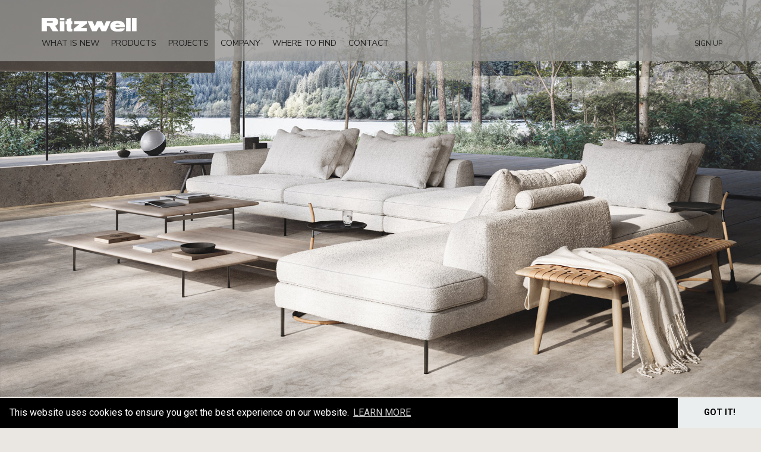

--- FILE ---
content_type: text/html; charset=UTF-8
request_url: http://dev.ritzwell.com/works/casa-ch/
body_size: 68227
content:

<!DOCTYPE html>
<html dir="ltr" lang="ja">
<head prefix="og: http://ogp.me/ns# fb: http://ogp.me/ns/fb# article: http://ogp.me/ns/article#">
	<meta charset="utf-8">
	

  	  		<title>CASA CH｜WORKS｜ Ritzwell（リッツウェル）</title>

		<!-- All in One SEO 4.9.1.1 - aioseo.com -->
	<meta name="description" content="CASA CHのRitzwell（リッツウェル） 納入事例です。" />
	<meta name="robots" content="noindex, nofollow, max-image-preview:large" />
	<link rel="canonical" href="http://dev.ritzwell.com/works/casa-ch/" />
	<meta name="generator" content="All in One SEO (AIOSEO) 4.9.1.1" />
		<meta property="og:locale" content="ja_JP" />
		<meta property="og:site_name" content="Ritzwell（リッツウェル） | 【公式サイト】リッツウェル" />
		<meta property="og:type" content="article" />
		<meta property="og:title" content="CASA CH｜WORKS｜ Ritzwell（リッツウェル）" />
		<meta property="og:description" content="CASA CHのRitzwell（リッツウェル） 納入事例です。" />
		<meta property="og:url" content="http://dev.ritzwell.com/works/casa-ch/" />
		<meta property="og:image" content="http://dev.ritzwell.com/wp-content/uploads/2022/06/A7B8439.jpg" />
		<meta property="og:image:width" content="1600" />
		<meta property="og:image:height" content="1067" />
		<meta property="article:published_time" content="2022-05-14T13:29:40+00:00" />
		<meta property="article:modified_time" content="2022-07-07T14:21:40+00:00" />
		<meta property="article:publisher" content="https://www.facebook.com/pg/RITZWELLjp/about/?ref=page_internal" />
		<meta name="twitter:card" content="summary_large_image" />
		<meta name="twitter:title" content="CASA CH｜WORKS｜ Ritzwell（リッツウェル）" />
		<meta name="twitter:description" content="CASA CHのRitzwell（リッツウェル） 納入事例です。" />
		<meta name="twitter:image" content="http://dev.ritzwell.com/wp-content/uploads/2022/06/A7B8439.jpg" />
		<script type="application/ld+json" class="aioseo-schema">
			{"@context":"https:\/\/schema.org","@graph":[{"@type":"BreadcrumbList","@id":"http:\/\/dev.ritzwell.com\/works\/casa-ch\/#breadcrumblist","itemListElement":[{"@type":"ListItem","@id":"http:\/\/dev.ritzwell.com#listItem","position":1,"name":"Home","item":"http:\/\/dev.ritzwell.com","nextItem":{"@type":"ListItem","@id":"http:\/\/dev.ritzwell.com\/works\/#listItem","name":"\u30ef\u30fc\u30af\u30b9"}},{"@type":"ListItem","@id":"http:\/\/dev.ritzwell.com\/works\/#listItem","position":2,"name":"\u30ef\u30fc\u30af\u30b9","item":"http:\/\/dev.ritzwell.com\/works\/","nextItem":{"@type":"ListItem","@id":"http:\/\/dev.ritzwell.com\/works_cat\/residence\/#listItem","name":"Residence"},"previousItem":{"@type":"ListItem","@id":"http:\/\/dev.ritzwell.com#listItem","name":"Home"}},{"@type":"ListItem","@id":"http:\/\/dev.ritzwell.com\/works_cat\/residence\/#listItem","position":3,"name":"Residence","item":"http:\/\/dev.ritzwell.com\/works_cat\/residence\/","nextItem":{"@type":"ListItem","@id":"http:\/\/dev.ritzwell.com\/works\/casa-ch\/#listItem","name":"CASA CH"},"previousItem":{"@type":"ListItem","@id":"http:\/\/dev.ritzwell.com\/works\/#listItem","name":"\u30ef\u30fc\u30af\u30b9"}},{"@type":"ListItem","@id":"http:\/\/dev.ritzwell.com\/works\/casa-ch\/#listItem","position":4,"name":"CASA CH","previousItem":{"@type":"ListItem","@id":"http:\/\/dev.ritzwell.com\/works_cat\/residence\/#listItem","name":"Residence"}}]},{"@type":"Organization","@id":"http:\/\/dev.ritzwell.com\/#organization","name":"Ritzwell","description":"\u3010\u516c\u5f0f\u30b5\u30a4\u30c8\u3011\u30ea\u30c3\u30c4\u30a6\u30a7\u30eb","url":"http:\/\/dev.ritzwell.com\/","telephone":"+81925842240","sameAs":["https:\/\/www.facebook.com\/pg\/RITZWELLjp\/about\/?ref=page_internal","https:\/\/www.instagram.com\/ritzwell_official\/","https:\/\/www.pinterest.jp\/ritzwell_official\/","https:\/\/www.youtube.com\/channel\/UCus4lsbON8KDws2bzNcpJ0A\/featured"]},{"@type":"WebPage","@id":"http:\/\/dev.ritzwell.com\/works\/casa-ch\/#webpage","url":"http:\/\/dev.ritzwell.com\/works\/casa-ch\/","name":"CASA CH\uff5cWORKS\uff5c Ritzwell\uff08\u30ea\u30c3\u30c4\u30a6\u30a7\u30eb\uff09","description":"CASA CH\u306eRitzwell\uff08\u30ea\u30c3\u30c4\u30a6\u30a7\u30eb\uff09 \u7d0d\u5165\u4e8b\u4f8b\u3067\u3059\u3002","inLanguage":"ja","isPartOf":{"@id":"http:\/\/dev.ritzwell.com\/#website"},"breadcrumb":{"@id":"http:\/\/dev.ritzwell.com\/works\/casa-ch\/#breadcrumblist"},"image":{"@type":"ImageObject","url":"http:\/\/dev.ritzwell.com\/wp-content\/uploads\/2022\/06\/A7B8439.jpg","@id":"http:\/\/dev.ritzwell.com\/works\/casa-ch\/#mainImage","width":1600,"height":1067,"caption":"CASA CH"},"primaryImageOfPage":{"@id":"http:\/\/dev.ritzwell.com\/works\/casa-ch\/#mainImage"},"datePublished":"2022-05-14T22:29:40+09:00","dateModified":"2022-07-07T23:21:40+09:00"},{"@type":"WebSite","@id":"http:\/\/dev.ritzwell.com\/#website","url":"http:\/\/dev.ritzwell.com\/","name":"Ritzwell\uff08\u30ea\u30c3\u30c4\u30a6\u30a7\u30eb\uff09","description":"\u3010\u516c\u5f0f\u30b5\u30a4\u30c8\u3011\u30ea\u30c3\u30c4\u30a6\u30a7\u30eb","inLanguage":"ja","publisher":{"@id":"http:\/\/dev.ritzwell.com\/#organization"}}]}
		</script>
		<!-- All in One SEO -->

<link rel='dns-prefetch' href='//www.google.com' />
<link rel='dns-prefetch' href='//code.jquery.com' />
<link rel='dns-prefetch' href='//cdnjs.cloudflare.com' />
<link rel="alternate" title="oEmbed (JSON)" type="application/json+oembed" href="http://dev.ritzwell.com/wp-json/oembed/1.0/embed?url=http%3A%2F%2Fdev.ritzwell.com%2Fworks%2Fcasa-ch%2F" />
<link rel="alternate" title="oEmbed (XML)" type="text/xml+oembed" href="http://dev.ritzwell.com/wp-json/oembed/1.0/embed?url=http%3A%2F%2Fdev.ritzwell.com%2Fworks%2Fcasa-ch%2F&#038;format=xml" />
<style id='wp-img-auto-sizes-contain-inline-css' type='text/css'>
img:is([sizes=auto i],[sizes^="auto," i]){contain-intrinsic-size:3000px 1500px}
/*# sourceURL=wp-img-auto-sizes-contain-inline-css */
</style>
<style id='wp-block-library-inline-css' type='text/css'>
:root{--wp-block-synced-color:#7a00df;--wp-block-synced-color--rgb:122,0,223;--wp-bound-block-color:var(--wp-block-synced-color);--wp-editor-canvas-background:#ddd;--wp-admin-theme-color:#007cba;--wp-admin-theme-color--rgb:0,124,186;--wp-admin-theme-color-darker-10:#006ba1;--wp-admin-theme-color-darker-10--rgb:0,107,160.5;--wp-admin-theme-color-darker-20:#005a87;--wp-admin-theme-color-darker-20--rgb:0,90,135;--wp-admin-border-width-focus:2px}@media (min-resolution:192dpi){:root{--wp-admin-border-width-focus:1.5px}}.wp-element-button{cursor:pointer}:root .has-very-light-gray-background-color{background-color:#eee}:root .has-very-dark-gray-background-color{background-color:#313131}:root .has-very-light-gray-color{color:#eee}:root .has-very-dark-gray-color{color:#313131}:root .has-vivid-green-cyan-to-vivid-cyan-blue-gradient-background{background:linear-gradient(135deg,#00d084,#0693e3)}:root .has-purple-crush-gradient-background{background:linear-gradient(135deg,#34e2e4,#4721fb 50%,#ab1dfe)}:root .has-hazy-dawn-gradient-background{background:linear-gradient(135deg,#faaca8,#dad0ec)}:root .has-subdued-olive-gradient-background{background:linear-gradient(135deg,#fafae1,#67a671)}:root .has-atomic-cream-gradient-background{background:linear-gradient(135deg,#fdd79a,#004a59)}:root .has-nightshade-gradient-background{background:linear-gradient(135deg,#330968,#31cdcf)}:root .has-midnight-gradient-background{background:linear-gradient(135deg,#020381,#2874fc)}:root{--wp--preset--font-size--normal:16px;--wp--preset--font-size--huge:42px}.has-regular-font-size{font-size:1em}.has-larger-font-size{font-size:2.625em}.has-normal-font-size{font-size:var(--wp--preset--font-size--normal)}.has-huge-font-size{font-size:var(--wp--preset--font-size--huge)}.has-text-align-center{text-align:center}.has-text-align-left{text-align:left}.has-text-align-right{text-align:right}.has-fit-text{white-space:nowrap!important}#end-resizable-editor-section{display:none}.aligncenter{clear:both}.items-justified-left{justify-content:flex-start}.items-justified-center{justify-content:center}.items-justified-right{justify-content:flex-end}.items-justified-space-between{justify-content:space-between}.screen-reader-text{border:0;clip-path:inset(50%);height:1px;margin:-1px;overflow:hidden;padding:0;position:absolute;width:1px;word-wrap:normal!important}.screen-reader-text:focus{background-color:#ddd;clip-path:none;color:#444;display:block;font-size:1em;height:auto;left:5px;line-height:normal;padding:15px 23px 14px;text-decoration:none;top:5px;width:auto;z-index:100000}html :where(.has-border-color){border-style:solid}html :where([style*=border-top-color]){border-top-style:solid}html :where([style*=border-right-color]){border-right-style:solid}html :where([style*=border-bottom-color]){border-bottom-style:solid}html :where([style*=border-left-color]){border-left-style:solid}html :where([style*=border-width]){border-style:solid}html :where([style*=border-top-width]){border-top-style:solid}html :where([style*=border-right-width]){border-right-style:solid}html :where([style*=border-bottom-width]){border-bottom-style:solid}html :where([style*=border-left-width]){border-left-style:solid}html :where(img[class*=wp-image-]){height:auto;max-width:100%}:where(figure){margin:0 0 1em}html :where(.is-position-sticky){--wp-admin--admin-bar--position-offset:var(--wp-admin--admin-bar--height,0px)}@media screen and (max-width:600px){html :where(.is-position-sticky){--wp-admin--admin-bar--position-offset:0px}}

/*# sourceURL=wp-block-library-inline-css */
</style><style id='wp-block-image-inline-css' type='text/css'>
.wp-block-image>a,.wp-block-image>figure>a{display:inline-block}.wp-block-image img{box-sizing:border-box;height:auto;max-width:100%;vertical-align:bottom}@media not (prefers-reduced-motion){.wp-block-image img.hide{visibility:hidden}.wp-block-image img.show{animation:show-content-image .4s}}.wp-block-image[style*=border-radius] img,.wp-block-image[style*=border-radius]>a{border-radius:inherit}.wp-block-image.has-custom-border img{box-sizing:border-box}.wp-block-image.aligncenter{text-align:center}.wp-block-image.alignfull>a,.wp-block-image.alignwide>a{width:100%}.wp-block-image.alignfull img,.wp-block-image.alignwide img{height:auto;width:100%}.wp-block-image .aligncenter,.wp-block-image .alignleft,.wp-block-image .alignright,.wp-block-image.aligncenter,.wp-block-image.alignleft,.wp-block-image.alignright{display:table}.wp-block-image .aligncenter>figcaption,.wp-block-image .alignleft>figcaption,.wp-block-image .alignright>figcaption,.wp-block-image.aligncenter>figcaption,.wp-block-image.alignleft>figcaption,.wp-block-image.alignright>figcaption{caption-side:bottom;display:table-caption}.wp-block-image .alignleft{float:left;margin:.5em 1em .5em 0}.wp-block-image .alignright{float:right;margin:.5em 0 .5em 1em}.wp-block-image .aligncenter{margin-left:auto;margin-right:auto}.wp-block-image :where(figcaption){margin-bottom:1em;margin-top:.5em}.wp-block-image.is-style-circle-mask img{border-radius:9999px}@supports ((-webkit-mask-image:none) or (mask-image:none)) or (-webkit-mask-image:none){.wp-block-image.is-style-circle-mask img{border-radius:0;-webkit-mask-image:url('data:image/svg+xml;utf8,<svg viewBox="0 0 100 100" xmlns="http://www.w3.org/2000/svg"><circle cx="50" cy="50" r="50"/></svg>');mask-image:url('data:image/svg+xml;utf8,<svg viewBox="0 0 100 100" xmlns="http://www.w3.org/2000/svg"><circle cx="50" cy="50" r="50"/></svg>');mask-mode:alpha;-webkit-mask-position:center;mask-position:center;-webkit-mask-repeat:no-repeat;mask-repeat:no-repeat;-webkit-mask-size:contain;mask-size:contain}}:root :where(.wp-block-image.is-style-rounded img,.wp-block-image .is-style-rounded img){border-radius:9999px}.wp-block-image figure{margin:0}.wp-lightbox-container{display:flex;flex-direction:column;position:relative}.wp-lightbox-container img{cursor:zoom-in}.wp-lightbox-container img:hover+button{opacity:1}.wp-lightbox-container button{align-items:center;backdrop-filter:blur(16px) saturate(180%);background-color:#5a5a5a40;border:none;border-radius:4px;cursor:zoom-in;display:flex;height:20px;justify-content:center;opacity:0;padding:0;position:absolute;right:16px;text-align:center;top:16px;width:20px;z-index:100}@media not (prefers-reduced-motion){.wp-lightbox-container button{transition:opacity .2s ease}}.wp-lightbox-container button:focus-visible{outline:3px auto #5a5a5a40;outline:3px auto -webkit-focus-ring-color;outline-offset:3px}.wp-lightbox-container button:hover{cursor:pointer;opacity:1}.wp-lightbox-container button:focus{opacity:1}.wp-lightbox-container button:focus,.wp-lightbox-container button:hover,.wp-lightbox-container button:not(:hover):not(:active):not(.has-background){background-color:#5a5a5a40;border:none}.wp-lightbox-overlay{box-sizing:border-box;cursor:zoom-out;height:100vh;left:0;overflow:hidden;position:fixed;top:0;visibility:hidden;width:100%;z-index:100000}.wp-lightbox-overlay .close-button{align-items:center;cursor:pointer;display:flex;justify-content:center;min-height:40px;min-width:40px;padding:0;position:absolute;right:calc(env(safe-area-inset-right) + 16px);top:calc(env(safe-area-inset-top) + 16px);z-index:5000000}.wp-lightbox-overlay .close-button:focus,.wp-lightbox-overlay .close-button:hover,.wp-lightbox-overlay .close-button:not(:hover):not(:active):not(.has-background){background:none;border:none}.wp-lightbox-overlay .lightbox-image-container{height:var(--wp--lightbox-container-height);left:50%;overflow:hidden;position:absolute;top:50%;transform:translate(-50%,-50%);transform-origin:top left;width:var(--wp--lightbox-container-width);z-index:9999999999}.wp-lightbox-overlay .wp-block-image{align-items:center;box-sizing:border-box;display:flex;height:100%;justify-content:center;margin:0;position:relative;transform-origin:0 0;width:100%;z-index:3000000}.wp-lightbox-overlay .wp-block-image img{height:var(--wp--lightbox-image-height);min-height:var(--wp--lightbox-image-height);min-width:var(--wp--lightbox-image-width);width:var(--wp--lightbox-image-width)}.wp-lightbox-overlay .wp-block-image figcaption{display:none}.wp-lightbox-overlay button{background:none;border:none}.wp-lightbox-overlay .scrim{background-color:#fff;height:100%;opacity:.9;position:absolute;width:100%;z-index:2000000}.wp-lightbox-overlay.active{visibility:visible}@media not (prefers-reduced-motion){.wp-lightbox-overlay.active{animation:turn-on-visibility .25s both}.wp-lightbox-overlay.active img{animation:turn-on-visibility .35s both}.wp-lightbox-overlay.show-closing-animation:not(.active){animation:turn-off-visibility .35s both}.wp-lightbox-overlay.show-closing-animation:not(.active) img{animation:turn-off-visibility .25s both}.wp-lightbox-overlay.zoom.active{animation:none;opacity:1;visibility:visible}.wp-lightbox-overlay.zoom.active .lightbox-image-container{animation:lightbox-zoom-in .4s}.wp-lightbox-overlay.zoom.active .lightbox-image-container img{animation:none}.wp-lightbox-overlay.zoom.active .scrim{animation:turn-on-visibility .4s forwards}.wp-lightbox-overlay.zoom.show-closing-animation:not(.active){animation:none}.wp-lightbox-overlay.zoom.show-closing-animation:not(.active) .lightbox-image-container{animation:lightbox-zoom-out .4s}.wp-lightbox-overlay.zoom.show-closing-animation:not(.active) .lightbox-image-container img{animation:none}.wp-lightbox-overlay.zoom.show-closing-animation:not(.active) .scrim{animation:turn-off-visibility .4s forwards}}@keyframes show-content-image{0%{visibility:hidden}99%{visibility:hidden}to{visibility:visible}}@keyframes turn-on-visibility{0%{opacity:0}to{opacity:1}}@keyframes turn-off-visibility{0%{opacity:1;visibility:visible}99%{opacity:0;visibility:visible}to{opacity:0;visibility:hidden}}@keyframes lightbox-zoom-in{0%{transform:translate(calc((-100vw + var(--wp--lightbox-scrollbar-width))/2 + var(--wp--lightbox-initial-left-position)),calc(-50vh + var(--wp--lightbox-initial-top-position))) scale(var(--wp--lightbox-scale))}to{transform:translate(-50%,-50%) scale(1)}}@keyframes lightbox-zoom-out{0%{transform:translate(-50%,-50%) scale(1);visibility:visible}99%{visibility:visible}to{transform:translate(calc((-100vw + var(--wp--lightbox-scrollbar-width))/2 + var(--wp--lightbox-initial-left-position)),calc(-50vh + var(--wp--lightbox-initial-top-position))) scale(var(--wp--lightbox-scale));visibility:hidden}}
/*# sourceURL=http://dev.ritzwell.com/wp-includes/blocks/image/style.min.css */
</style>
<style id='global-styles-inline-css' type='text/css'>
:root{--wp--preset--aspect-ratio--square: 1;--wp--preset--aspect-ratio--4-3: 4/3;--wp--preset--aspect-ratio--3-4: 3/4;--wp--preset--aspect-ratio--3-2: 3/2;--wp--preset--aspect-ratio--2-3: 2/3;--wp--preset--aspect-ratio--16-9: 16/9;--wp--preset--aspect-ratio--9-16: 9/16;--wp--preset--color--black: #000000;--wp--preset--color--cyan-bluish-gray: #abb8c3;--wp--preset--color--white: #ffffff;--wp--preset--color--pale-pink: #f78da7;--wp--preset--color--vivid-red: #cf2e2e;--wp--preset--color--luminous-vivid-orange: #ff6900;--wp--preset--color--luminous-vivid-amber: #fcb900;--wp--preset--color--light-green-cyan: #7bdcb5;--wp--preset--color--vivid-green-cyan: #00d084;--wp--preset--color--pale-cyan-blue: #8ed1fc;--wp--preset--color--vivid-cyan-blue: #0693e3;--wp--preset--color--vivid-purple: #9b51e0;--wp--preset--color--lightbrown: #ddd8d2;--wp--preset--gradient--vivid-cyan-blue-to-vivid-purple: linear-gradient(135deg,rgb(6,147,227) 0%,rgb(155,81,224) 100%);--wp--preset--gradient--light-green-cyan-to-vivid-green-cyan: linear-gradient(135deg,rgb(122,220,180) 0%,rgb(0,208,130) 100%);--wp--preset--gradient--luminous-vivid-amber-to-luminous-vivid-orange: linear-gradient(135deg,rgb(252,185,0) 0%,rgb(255,105,0) 100%);--wp--preset--gradient--luminous-vivid-orange-to-vivid-red: linear-gradient(135deg,rgb(255,105,0) 0%,rgb(207,46,46) 100%);--wp--preset--gradient--very-light-gray-to-cyan-bluish-gray: linear-gradient(135deg,rgb(238,238,238) 0%,rgb(169,184,195) 100%);--wp--preset--gradient--cool-to-warm-spectrum: linear-gradient(135deg,rgb(74,234,220) 0%,rgb(151,120,209) 20%,rgb(207,42,186) 40%,rgb(238,44,130) 60%,rgb(251,105,98) 80%,rgb(254,248,76) 100%);--wp--preset--gradient--blush-light-purple: linear-gradient(135deg,rgb(255,206,236) 0%,rgb(152,150,240) 100%);--wp--preset--gradient--blush-bordeaux: linear-gradient(135deg,rgb(254,205,165) 0%,rgb(254,45,45) 50%,rgb(107,0,62) 100%);--wp--preset--gradient--luminous-dusk: linear-gradient(135deg,rgb(255,203,112) 0%,rgb(199,81,192) 50%,rgb(65,88,208) 100%);--wp--preset--gradient--pale-ocean: linear-gradient(135deg,rgb(255,245,203) 0%,rgb(182,227,212) 50%,rgb(51,167,181) 100%);--wp--preset--gradient--electric-grass: linear-gradient(135deg,rgb(202,248,128) 0%,rgb(113,206,126) 100%);--wp--preset--gradient--midnight: linear-gradient(135deg,rgb(2,3,129) 0%,rgb(40,116,252) 100%);--wp--preset--font-size--small: 13px;--wp--preset--font-size--medium: 20px;--wp--preset--font-size--large: 36px;--wp--preset--font-size--x-large: 42px;--wp--preset--spacing--20: 0.44rem;--wp--preset--spacing--30: 0.67rem;--wp--preset--spacing--40: 1rem;--wp--preset--spacing--50: 1.5rem;--wp--preset--spacing--60: 2.25rem;--wp--preset--spacing--70: 3.38rem;--wp--preset--spacing--80: 5.06rem;--wp--preset--shadow--natural: 6px 6px 9px rgba(0, 0, 0, 0.2);--wp--preset--shadow--deep: 12px 12px 50px rgba(0, 0, 0, 0.4);--wp--preset--shadow--sharp: 6px 6px 0px rgba(0, 0, 0, 0.2);--wp--preset--shadow--outlined: 6px 6px 0px -3px rgb(255, 255, 255), 6px 6px rgb(0, 0, 0);--wp--preset--shadow--crisp: 6px 6px 0px rgb(0, 0, 0);}:where(.is-layout-flex){gap: 0.5em;}:where(.is-layout-grid){gap: 0.5em;}body .is-layout-flex{display: flex;}.is-layout-flex{flex-wrap: wrap;align-items: center;}.is-layout-flex > :is(*, div){margin: 0;}body .is-layout-grid{display: grid;}.is-layout-grid > :is(*, div){margin: 0;}:where(.wp-block-columns.is-layout-flex){gap: 2em;}:where(.wp-block-columns.is-layout-grid){gap: 2em;}:where(.wp-block-post-template.is-layout-flex){gap: 1.25em;}:where(.wp-block-post-template.is-layout-grid){gap: 1.25em;}.has-black-color{color: var(--wp--preset--color--black) !important;}.has-cyan-bluish-gray-color{color: var(--wp--preset--color--cyan-bluish-gray) !important;}.has-white-color{color: var(--wp--preset--color--white) !important;}.has-pale-pink-color{color: var(--wp--preset--color--pale-pink) !important;}.has-vivid-red-color{color: var(--wp--preset--color--vivid-red) !important;}.has-luminous-vivid-orange-color{color: var(--wp--preset--color--luminous-vivid-orange) !important;}.has-luminous-vivid-amber-color{color: var(--wp--preset--color--luminous-vivid-amber) !important;}.has-light-green-cyan-color{color: var(--wp--preset--color--light-green-cyan) !important;}.has-vivid-green-cyan-color{color: var(--wp--preset--color--vivid-green-cyan) !important;}.has-pale-cyan-blue-color{color: var(--wp--preset--color--pale-cyan-blue) !important;}.has-vivid-cyan-blue-color{color: var(--wp--preset--color--vivid-cyan-blue) !important;}.has-vivid-purple-color{color: var(--wp--preset--color--vivid-purple) !important;}.has-black-background-color{background-color: var(--wp--preset--color--black) !important;}.has-cyan-bluish-gray-background-color{background-color: var(--wp--preset--color--cyan-bluish-gray) !important;}.has-white-background-color{background-color: var(--wp--preset--color--white) !important;}.has-pale-pink-background-color{background-color: var(--wp--preset--color--pale-pink) !important;}.has-vivid-red-background-color{background-color: var(--wp--preset--color--vivid-red) !important;}.has-luminous-vivid-orange-background-color{background-color: var(--wp--preset--color--luminous-vivid-orange) !important;}.has-luminous-vivid-amber-background-color{background-color: var(--wp--preset--color--luminous-vivid-amber) !important;}.has-light-green-cyan-background-color{background-color: var(--wp--preset--color--light-green-cyan) !important;}.has-vivid-green-cyan-background-color{background-color: var(--wp--preset--color--vivid-green-cyan) !important;}.has-pale-cyan-blue-background-color{background-color: var(--wp--preset--color--pale-cyan-blue) !important;}.has-vivid-cyan-blue-background-color{background-color: var(--wp--preset--color--vivid-cyan-blue) !important;}.has-vivid-purple-background-color{background-color: var(--wp--preset--color--vivid-purple) !important;}.has-black-border-color{border-color: var(--wp--preset--color--black) !important;}.has-cyan-bluish-gray-border-color{border-color: var(--wp--preset--color--cyan-bluish-gray) !important;}.has-white-border-color{border-color: var(--wp--preset--color--white) !important;}.has-pale-pink-border-color{border-color: var(--wp--preset--color--pale-pink) !important;}.has-vivid-red-border-color{border-color: var(--wp--preset--color--vivid-red) !important;}.has-luminous-vivid-orange-border-color{border-color: var(--wp--preset--color--luminous-vivid-orange) !important;}.has-luminous-vivid-amber-border-color{border-color: var(--wp--preset--color--luminous-vivid-amber) !important;}.has-light-green-cyan-border-color{border-color: var(--wp--preset--color--light-green-cyan) !important;}.has-vivid-green-cyan-border-color{border-color: var(--wp--preset--color--vivid-green-cyan) !important;}.has-pale-cyan-blue-border-color{border-color: var(--wp--preset--color--pale-cyan-blue) !important;}.has-vivid-cyan-blue-border-color{border-color: var(--wp--preset--color--vivid-cyan-blue) !important;}.has-vivid-purple-border-color{border-color: var(--wp--preset--color--vivid-purple) !important;}.has-vivid-cyan-blue-to-vivid-purple-gradient-background{background: var(--wp--preset--gradient--vivid-cyan-blue-to-vivid-purple) !important;}.has-light-green-cyan-to-vivid-green-cyan-gradient-background{background: var(--wp--preset--gradient--light-green-cyan-to-vivid-green-cyan) !important;}.has-luminous-vivid-amber-to-luminous-vivid-orange-gradient-background{background: var(--wp--preset--gradient--luminous-vivid-amber-to-luminous-vivid-orange) !important;}.has-luminous-vivid-orange-to-vivid-red-gradient-background{background: var(--wp--preset--gradient--luminous-vivid-orange-to-vivid-red) !important;}.has-very-light-gray-to-cyan-bluish-gray-gradient-background{background: var(--wp--preset--gradient--very-light-gray-to-cyan-bluish-gray) !important;}.has-cool-to-warm-spectrum-gradient-background{background: var(--wp--preset--gradient--cool-to-warm-spectrum) !important;}.has-blush-light-purple-gradient-background{background: var(--wp--preset--gradient--blush-light-purple) !important;}.has-blush-bordeaux-gradient-background{background: var(--wp--preset--gradient--blush-bordeaux) !important;}.has-luminous-dusk-gradient-background{background: var(--wp--preset--gradient--luminous-dusk) !important;}.has-pale-ocean-gradient-background{background: var(--wp--preset--gradient--pale-ocean) !important;}.has-electric-grass-gradient-background{background: var(--wp--preset--gradient--electric-grass) !important;}.has-midnight-gradient-background{background: var(--wp--preset--gradient--midnight) !important;}.has-small-font-size{font-size: var(--wp--preset--font-size--small) !important;}.has-medium-font-size{font-size: var(--wp--preset--font-size--medium) !important;}.has-large-font-size{font-size: var(--wp--preset--font-size--large) !important;}.has-x-large-font-size{font-size: var(--wp--preset--font-size--x-large) !important;}
/*# sourceURL=global-styles-inline-css */
</style>

<style id='classic-theme-styles-inline-css' type='text/css'>
/*! This file is auto-generated */
.wp-block-button__link{color:#fff;background-color:#32373c;border-radius:9999px;box-shadow:none;text-decoration:none;padding:calc(.667em + 2px) calc(1.333em + 2px);font-size:1.125em}.wp-block-file__button{background:#32373c;color:#fff;text-decoration:none}
/*# sourceURL=/wp-includes/css/classic-themes.min.css */
</style>
<link rel='stylesheet' id='dnd-upload-cf7-css' href='http://dev.ritzwell.com/wp-content/plugins/drag-and-drop-multiple-file-upload-contact-form-7/assets/css/dnd-upload-cf7.css?ver=1.3.9.2' type='text/css' media='all' />
<link rel='stylesheet' id='contact-form-7-css' href='http://dev.ritzwell.com/wp-content/plugins/contact-form-7/includes/css/styles.css?ver=6.1.4' type='text/css' media='all' />
<style id='contact-form-7-inline-css' type='text/css'>
.wpcf7 .wpcf7-recaptcha iframe {margin-bottom: 0;}.wpcf7 .wpcf7-recaptcha[data-align="center"] > div {margin: 0 auto;}.wpcf7 .wpcf7-recaptcha[data-align="right"] > div {margin: 0 0 0 auto;}
/*# sourceURL=contact-form-7-inline-css */
</style>
<link rel='stylesheet' id='cookie-notice-front-css' href='http://dev.ritzwell.com/wp-content/plugins/cookie-notice/css/front.min.css?ver=2.5.11' type='text/css' media='all' />
<link rel='stylesheet' id='jquery-ui-css-css' href='https://code.jquery.com/ui/1.12.1/themes/base/jquery-ui.css?ver=6.9' type='text/css' media='all' />
<link rel='stylesheet' id='fontawesome6-css' href='https://cdnjs.cloudflare.com/ajax/libs/font-awesome/6.5.0/css/all.min.css?ver=6.5.0' type='text/css' media='all' />
<link rel='stylesheet' id='cf7cf-style-css' href='http://dev.ritzwell.com/wp-content/plugins/cf7-conditional-fields/style.css?ver=2.6.7' type='text/css' media='all' />
<script type="text/javascript" src="http://dev.ritzwell.com/wp-includes/js/jquery/jquery.min.js?ver=3.7.1" id="jquery-core-js"></script>
<script type="text/javascript" src="http://dev.ritzwell.com/wp-includes/js/jquery/jquery-migrate.min.js?ver=3.4.1" id="jquery-migrate-js"></script>
<link rel="https://api.w.org/" href="http://dev.ritzwell.com/wp-json/" /><link rel="alternate" title="JSON" type="application/json" href="http://dev.ritzwell.com/wp-json/wp/v2/works/1499" /><link rel='shortlink' href='http://dev.ritzwell.com/?p=1499' />
<style type="text/css">.recentcomments a{display:inline !important;padding:0 !important;margin:0 !important;}</style>  	
	<meta name="viewport" content="width=device-width">
	<meta name="format-detection" content="telephone=no">
	<meta name="p:domain_verify" content="9a680d36152ace0410ac9ddb2bd65727"/>
	<link rel="canonical" href="http://dev.ritzwell.com">

	<link rel="shortcut icon" href="http://dev.ritzwell.com/wp-content/themes/ritzwell/favicon.ico">

		<link type="text/css" rel="stylesheet" href="http://dev.ritzwell.com/wp-content/themes/ritzwell/asset/css/style.css" media="all">
	<link type="text/css" rel="stylesheet" href="http://dev.ritzwell.com/wp-content/themes/ritzwell/asset/css/merge.css" media="all">
		<link rel="stylesheet" href="https://cdn.jsdelivr.net/npm/swiper@11/swiper-bundle.min.css" />
	<link type="text/css" rel="stylesheet" href="http://dev.ritzwell.com/wp-content/themes/ritzwell/asset/css/featherlight.css" media="all">
					<link rel="stylesheet" href="https://cdnjs.cloudflare.com/ajax/libs/jqueryui/1.12.1/themes/overcast/jquery-ui.min.css">
	
	    <link rel="preconnect" href="https://fonts.googleapis.com">
	<link rel="preconnect" href="https://fonts.gstatic.com" crossorigin>
	<link rel="preconnect" href="https://fonts.googleapis.com">
	<link href="https://fonts.googleapis.com/css2?family=Amiri:wght@400;700&family=EB+Garamond:wght@400;500;600;700&family=Roboto+Condensed&display=swap" rel="stylesheet">
	<link href="https://fonts.googleapis.com/css2?family=Roboto:wght@400;700&display=swap" rel="stylesheet">

	<!-- Google Tag Manager -->
	<script>(function(w,d,s,l,i){w[l]=w[l]||[];w[l].push({'gtm.start':
	new Date().getTime(),event:'gtm.js'});var f=d.getElementsByTagName(s)[0],
	j=d.createElement(s),dl=l!='dataLayer'?'&l='+l:'';j.async=true;j.src=
	'https://www.googletagmanager.com/gtm.js?id='+i+dl;f.parentNode.insertBefore(j,f);
	})(window,document,'script','dataLayer','GTM-W6758Z8B');</script>
	<!-- End Google Tag Manager -->

	<!-- Google tag (gtag.js) -->
	<script async src="https://www.googletagmanager.com/gtag/js?id=AW-10818163023"></script>
	<script>
	window.dataLayer = window.dataLayer || [];
	function gtag(){dataLayer.push(arguments);}
	gtag('js', new Date());

	gtag('config', 'AW-10818163023');
	</script>


	
				<!-- それ以外 -->
		<script>
			function browserLanguage() {
				try {
				return (navigator.browserLanguage || navigator.language || navigator.userLanguage).substr(0,2)
				}
				catch(e) {
				return undefined;
				}
			}

			if(browserLanguage().indexOf("ja") != -1) {
			} else {
				location.replace("https://ritzwell.com/en/");
			}
		</script>
	
</head>

<body class="wp-singular works-template-default single single-works postid-1499 wp-theme-ritzwell cookies-not-set">
<!-- Google Tag Manager (noscript) -->
<noscript><iframe src="https://www.googletagmanager.com/ns.html?id=GTM-W6758Z8B"
height="0" width="0" style="display:none;visibility:hidden"></iframe></noscript>
<!-- End Google Tag Manager (noscript) -->
<!-- 	<div class="progress" id="progress">
    <img src="http://dev.ritzwell.com/wp-content/themes/ritzwell/asset/img/common/logo.svg" alt="ロゴ">
    <div style="display:none;">
        <?/* 非表示 */?>
        <span class="progress_bar"></span>
        <span class="progress_text">0%</span>
    </div>
</div> -->
	<div id="wrap">
	<header>
		<div id="nav">
	<div class="inner">
		<h1 class="logo"><a href="http://dev.ritzwell.com"><img src="http://dev.ritzwell.com/wp-content/themes/ritzwell/asset/img/common/logo.svg" alt="ロゴ"></a></h1>
		<div class="sp-close visible-xl">
			<span class="line01 line"></span>
			<span class="line02 line"></span>
		</div>
		<div class="inner-content">
			<div class="btn-area">
				<a href="http://dev.ritzwell.com/form/showroom/" class="btn btn01 bg-w">ショールーム予約</a>
				<a href="http://dev.ritzwell.com/form/contact/" class="btn btn01 bg-w">お問合せ</a>
			</div>
			<div class="nav-area">
				<div class="nav-box01 nav-box ani-nav">
					<span class="link-item ff-en icn-arw"><span>WORLD OF Ritzwell</span></span>
					<div class="sub-nav">
						<div class="sub-box">
							<a href="http://dev.ritzwell.com/identity/" class="link-item ff-go"><span>リッツウェルの世界</span></a>
						</div>
						<div class="sub-box">
							<a href="http://dev.ritzwell.com/identity/manufacture/" class="link-item ff-go"><span>リッツウェルのものづくり</span></a>
							<a href="http://dev.ritzwell.com/identity/history/" class="link-item ff-en"><span>HISTORY</span></a>
							<a href="http://dev.ritzwell.com/identity/lakeshore-villa/" class="link-item ff-en"><span>LAKESHORE VILLA（VIRTUAL HOME PROJECT）</span></a>
							<a href="http://dev.ritzwell.com/identity/award/" class="link-item ff-en"><span>AWARDS</span></a>
							<a href="http://dev.ritzwell.com/identity/milanosalone/" class="link-item ff-en"><span>Salone del Mobile.Milano</span></a>
							<a href="http://dev.ritzwell.com/discovery/" class="link-item ff-en"><span>R’ DISCOVERY</span></a>
						</div>
					</div>
				</div>
				<div class="nav-box02 nav-box ani-nav">
					<span class="link-item ff-en icn-arw"><span>PRODUCTS</span></span>
					<div class="sub-nav">
						<div class="sub-box">
							<a href="http://dev.ritzwell.com/product/" class="link-item ff-go"><span>プロダクト一覧</span></a>
						</div>
						<div class="sub-box">
							<a href="http://dev.ritzwell.com/product/category/sofas/" class="link-item ff-go"><span>ソファ</span></a>
							<a href="http://dev.ritzwell.com/product/category/chairs/" class="link-item ff-go"><span>チェア</span></a>
							<a href="http://dev.ritzwell.com/product/category/tables-desks/" class="link-item ff-go"><span>テーブル＆デスク</span></a>
							<a href="http://dev.ritzwell.com/product/category/storages/" class="link-item ff-go"><span>ストレージ</span></a>
							<a href="http://dev.ritzwell.com/product/category/accessories/" class="link-item ff-go"><span>アクセサリー</span></a>
						</div>
						<div class="sub-box">
							<a href="http://dev.ritzwell.com/product/material/" class="link-item ff-go"><span>素材一覧</span></a>
						</div>
					</div>
				</div>
				<div class="nav-box03 nav-box">
					<a href="http://dev.ritzwell.com/works/" class="link-item ff-en"><span>WORKS</span></a>
				</div>
				<div class="nav-box04 nav-box ani-nav">
					<span class="link-item ff-en icn-arw"><span>SUPPORT</span></span>
					<div class="sub-nav">
						<div class="sub-box">
							<a href="http://dev.ritzwell.com/support/" class="link-item ff-go"><span>サポート一覧</span></a>
						</div>
						<div class="sub-box">
							<a href="http://dev.ritzwell.com/support/maintenance/" class="link-item ff-go"><span>メンテナンス方法のご紹介</span></a>
							<a href="http://dev.ritzwell.com/support/quality/" class="link-item ff-go"><span>品質保証</span></a>
							<a href="http://dev.ritzwell.com/support/faq/" class="link-item ff-go"><span>よくあるご質問</span></a>
						</div>
					</div>
				</div>
				<div class="nav-box05 nav-box">
					<a href="http://dev.ritzwell.com/shop-showroom/" class="link-item ff-en"><span>SHOP & SHOWROOM</span></a>
				</div>
				<div class="nav-box06 nav-box">
					<a href="http://dev.ritzwell.com/product/catalog/" class="link-item ff-en"><span>CATALOG</span></a>
				</div>
				<div class="nav-box07 nav-box">
					<a href="http://dev.ritzwell.com/owners-club/" class="link-item ff-en"><span>Ritzwell owners club</span></a>
				</div>
			</div>
		</div>
	</div>
	<style>
		.link-item-toggle{
			padding-right: 20px!important;
			background-image: url(http://dev.ritzwell.com/wp-content/themes/ritzwell/asset/img/common/arw_down.svg);
			background-repeat: no-repeat!important;
			background-size: 10px!important;
			background-position: right center!important;
			transition:none!important;
		}
		.link-item-toggle:hover{
			text-decoration: none!important;
			opacity:1!important;
		}
		.link-item-toggle.open{
			background-image: url(http://dev.ritzwell.com/wp-content/themes/ritzwell/asset/img/common/arw_up.svg);
		}
		.link-item-sub {
		max-height: 0;
		overflow: hidden;
		transition: max-height 0.3s ease-out;
		}
		.link-item-sub.open {
			max-height: 1000px; /* 必要に応じて適切な高さを設定する */

		}
		.sp-nav .sub-nav{}
		.sp-nav .sub-nav .sub-box:first-child{
			padding-top:20px;
		}
		.sp-nav .sub-nav .sub-box{
			padding-top:20px;
			display: flex;
			flex-direction: column;
			gap: 20px;
			margin-top: 0;
		}
		.sp-nav .sub-nav .sub-box a{
			font-size: 14px !important;
			margin-top: 0 !important;
		}
	</style>
	<div class="sp-nav visible-xl">
		<div class="lrg ani-nav">
			<span class="jap link-txt ff-robo icn-arw"><span>JAPANESE</span></span>
			<a href="https://www.ritzwell.com/en/" class="eng link-txt ff-robo" target="_blank"><span>ENGLISH</span></a>
		</div>
		<div class="nav-area">
			<a href="http://dev.ritzwell.com" class="link-txt02 ff-en link-item"><span>TOP</span></a><br>
			<a class="link-txt02 ff-en link-item link-item-world link-item-toggle" data-target=".sub-nav-world"><span>WORLD OF Ritzwell</span></a><br>
			<div class="sub-nav sub-nav-world link-item-sub">
				<div class="sub-box">
					<a href="http://dev.ritzwell.com/identity/" class="link-item ff-go"><span>リッツウェルの世界</span></a>
				</div>
				<div class="sub-box">
					<a href="http://dev.ritzwell.com/identity/manufacture/" class="link-item ff-go"><span>リッツウェルのものづくり</span></a>
				</div>
				<div class="sub-box">
					<a href="http://dev.ritzwell.com/identity/history/" class="link-item ff-en"><span>HISTORY</span></a>
				</div>
				<div class="sub-box">
					<a href="http://dev.ritzwell.com/identity/lakeshore-villa/" class="link-item ff-en"><span>LAKESHORE VILLA（VIRTUAL HOME PROJECT）</span></a>
				</div>
				<div class="sub-box">
					<a href="http://dev.ritzwell.com/identity/award/" class="link-item ff-en"><span>AWARDS</span></a>
				</div>
				<div class="sub-box">
					<a href="http://dev.ritzwell.com/identity/milanosalone/" class="link-item ff-en"><span>Salone del Mobile.Milano</span></a>
				</div>
				<div class="sub-box">
					<a href="http://dev.ritzwell.com/discovery/" class="link-item ff-en"><span>R’ DISCOVERY</span></a>
				</div>
			</div>
			<a class="link-txt02 ff-en link-item link-item-product link-item-toggle" data-target=".sub-nav-product"><span>PRODUCTS</span></a><br>
			<div class="sub-nav sub-nav-product link-item-sub">
				<div class="sub-box">
					<a href="http://dev.ritzwell.com/product/" class="link-item ff-go"><span>プロダクト一覧</span></a>
				</div>
				<div class="sub-box">
					<a href="http://dev.ritzwell.com/product/category/sofas/" class="link-item ff-go"><span>ソファ</span></a>
					<a href="http://dev.ritzwell.com/product/category/chairs/" class="link-item ff-go"><span>チェア</span></a>
					<a href="http://dev.ritzwell.com/product/category/tables-desks/" class="link-item ff-go"><span>テーブル＆デスク</span></a>
					<a href="http://dev.ritzwell.com/product/category/storages/" class="link-item ff-go"><span>ストレージ</span></a>
					<a href="http://dev.ritzwell.com/product/category/accessories/" class="link-item ff-go"><span>アクセサリー</span></a>
				</div>
				<div class="sub-box">
					<a href="http://dev.ritzwell.com/product/material/" class="link-item ff-go"><span>素材一覧</span></a>
				</div>
			</div>
			<a href="http://dev.ritzwell.com/works/" class="link-txt02 ff-en link-item"><span>WORKS</span></a><br>
			<a class="link-txt02 ff-en link-item link-item-support link-item-toggle" data-target=".sub-nav-support"><span>SUPPORT</span></a><br>
			<div class="sub-nav sub-nav-support link-item-sub">
				<div class="sub-box">
					<a href="http://dev.ritzwell.com/support/" class="link-item ff-go"><span>サポート一覧</span></a>
				</div>
				<div class="sub-box">
					<a href="http://dev.ritzwell.com/support/maintenance/" class="link-item ff-go"><span>メンテナンス方法のご紹介</span></a>
				</div>
				<div class="sub-box">
					<a href="http://dev.ritzwell.com/support/quality/" class="link-item ff-go"><span>品質保証</span></a>
				</div>
				<div class="sub-box">
					<a href="http://dev.ritzwell.com/support/faq/" class="link-item ff-go"><span>よくあるご質問</span></a>
				</div>
			</div>
			<a href="http://dev.ritzwell.com/shop-showroom/" class="link-txt02 ff-en link-item"><span>SHOP & SHOWROOM</span></a>
			<a href="http://dev.ritzwell.com/product/catalog/" class="link-txt02 ff-en link-item"><span>CATALOG</span></a>
			<a style="display:block;" href="http://dev.ritzwell.com/owners-club/" class="link-txt02 ff-en link-item"><span>Ritzwell owners club</span></a>
		</div>
		<div class="btn-area">
			<a href="http://dev.ritzwell.com/form/showroom/" class="btn btn01 bg-w">ショールーム予約</a>
			<a href="http://dev.ritzwell.com/form/contact/" class="btn btn01 bg-w">お問合せ</a>
		</div>
		<div class="sns-area">
			<p class="ff-en">Follow Us</p>
			<div class="icn-area">
				<a href="https://www.pinterest.jp/ritzwell_official/" class="icn01 icn" target="_blank">
					<img src="http://dev.ritzwell.com/wp-content/themes/ritzwell/asset/img/common/pin_logo.svg" alt="ピンタレスト | ロゴ">
				</a>
				<a href="https://www.facebook.com/pg/RITZWELLjp/about/?ref=page_internal" class="icn02 icn" target="_blank">
					<img src="http://dev.ritzwell.com/wp-content/themes/ritzwell/asset/img/common/face_logo.svg" alt="フェイスブック | ロゴ">
				</a>
				<a href="https://www.instagram.com/ritzwell_official/" class="icn03 icn" target="_blank">
					<img src="http://dev.ritzwell.com/wp-content/themes/ritzwell/asset/img/common/insta_logo.svg" alt="インスタグラム | ロゴ">
				</a>
				<a href="https://www.youtube.com/channel/UCus4lsbON8KDws2bzNcpJ0A/featured" class="icn04 icn" target="_blank">
					<img src="http://dev.ritzwell.com/wp-content/themes/ritzwell/asset/img/common/youtube_logo.svg" alt="ユーチューブ | ロゴ">
				</a>
			</div>
		</div>
	</div>
</div>

<script>
document.addEventListener('DOMContentLoaded', function() {
  // .link-item-toggleの全てを取得
  const toggles = document.querySelectorAll('.link-item-toggle');

  // 各.toggleにイベントリスナーを追加
  toggles.forEach(toggle => {
    toggle.addEventListener('click', function() {
      // トグルのデータ属性に基づいて対応する.sub-navを取得
      const targetSelector = toggle.getAttribute('data-target');
      const subNav = document.querySelector(targetSelector);

      // サブメニューが存在するかチェック
      if (subNav) {
        // 他の全てのサブメニューを閉じる
        document.querySelectorAll('.link-item-sub.open').forEach(openSubNav => {
          if (openSubNav !== subNav) {
            openSubNav.style.maxHeight = '0px';
            openSubNav.classList.remove('open');
          }
        });

        // 他の全てのトグルの.openクラスを削除する
        document.querySelectorAll('.link-item-toggle.open').forEach(openToggle => {
          if (openToggle !== toggle) {
            openToggle.classList.remove('open');
          }
        });

        // 現在のサブメニューの開閉を切り替え
        toggle.classList.toggle('open');
        subNav.classList.toggle('open');

        // アコーディオンの開閉（CSSでトランジション効果を利用するための高さ調整）
        if (subNav.classList.contains('open')) {
          subNav.style.maxHeight = subNav.scrollHeight + 'px';
        } else {
          subNav.style.maxHeight = '0px';
        }
      }
    });
  });
});

</script>
    </header>
<style>
	@media screen and (max-width: 850px){
		:where(.wp-block-columns.is-layout-flex){
			gap:0;
		}
	}
</style>
<main class="page single single-works">
	<article>
		<section class="page-header">
			<div class="inner">
				<p class="txt ff-robo">
                    <span class="mark">Residence</span>                    <span class="year"> 2018</span>
                    <span class="hidden-md hash"> / </span><br class="visible-md">
					MADRID,SPAIN                </p>
				<h1 class="ttl ff-en">CASA CH</h1>
            </div>
		</section>
		<section class="conetnt-section">
			<div class="inner">
				<div class="content-area">
					<!-- 入力フィールド -->
					
<div class="wp-block-image"><figure class="aligncenter size-large"><img decoding="async" src="http://demo.hiup.jp/ritzwell/wp-content/uploads/2022/05/A7B8439-1024x683.jpg" alt="CASA CH" class="wp-image-1500"/></figure></div>



<div class="wp-block-image"><figure class="aligncenter size-large"><img decoding="async" src="http://demo.hiup.jp/ritzwell/wp-content/uploads/2022/05/A7B8416-683x1024.jpg" alt="CASA CH" class="wp-image-1501"/></figure></div>



<div class="wp-block-image"><figure class="aligncenter size-large"><img decoding="async" src="http://demo.hiup.jp/ritzwell/wp-content/uploads/2022/05/A7B8436-1024x683.jpg" alt="CASA CH" class="wp-image-1502"/></figure></div>



<div class="wp-block-image"><figure class="aligncenter size-large"><img decoding="async" src="http://demo.hiup.jp/ritzwell/wp-content/uploads/2022/05/A7B8408-1024x683.jpg" alt="CASA CH" class="wp-image-1503"/></figure></div>



<div class="wp-block-image"><figure class="aligncenter size-large"><img decoding="async" src="http://demo.hiup.jp/ritzwell/wp-content/uploads/2022/05/A7B8426-1024x683.jpg" alt="CASA CH" class="wp-image-1504"/></figure></div>
                	<!-- ここまで -->
				</div>
				<div class="credit-area">
					<h2 class="ttl">Credit</h2>
					<p class="txt">
						Architecture: ÁBATON<br />
Interior Design: BATAVIA<br />
Photography: Belén Imaz					</p>
				</div>

				<!-- シェア -->
				
<style>
.sns-share{
	display:flex;
	gap:12px;
	flex-wrap:wrap;
	align-items:center;
	justify-content:flex-end;
	margin:16px 0;
}

.sns-btn{
	display:inline-flex;
	align-items:center;
	gap:8px;
	padding:8px 12px;
	border-radius:6px;
	text-decoration:none;
	line-height:1;
	border:1px solid rgba(0,0,0,.15);
}

.sns-btn i{
	font-size:18px;
}

.sns-btn:hover{
	opacity:.85;
}

.sns-label{
	font-size:14px;
}

.sns-btn:focus{
	outline:2px solid currentColor;
	outline-offset:2px;
}
</style>

<div class="sns-share">
	<a class="sns-btn sns-x"
		href="https://twitter.com/intent/tweet?text=CASA%20CH&#038;url=http%3A%2F%2Fdev.ritzwell.com%2Fworks%2Fcasa-ch%2F"
		target="_blank" rel="noopener noreferrer"
		aria-label="Xでシェア">
		<i class="fa-brands fa-x-twitter" aria-hidden="true"></i>
		<span class="sns-label">X</span>
	</a>

	<a class="sns-btn sns-fb"
		href="https://www.facebook.com/sharer/sharer.php?u=http%3A%2F%2Fdev.ritzwell.com%2Fworks%2Fcasa-ch%2F"
		target="_blank" rel="noopener noreferrer"
		aria-label="Facebookでシェア">
		<i class="fa-brands fa-facebook-f" aria-hidden="true"></i>
		<span class="sns-label">Facebook</span>
	</a>

	<a class="sns-btn sns-pin"
		href="https://www.pinterest.com/pin/create/button/?url=http%3A%2F%2Fdev.ritzwell.com%2Fworks%2Fcasa-ch%2F&#038;media=http%3A%2F%2Fdev.ritzwell.com%2Fwp-content%2Fuploads%2F2022%2F06%2FA7B8439.jpg&#038;description=CASA%20CH"
		target="_blank" rel="noopener noreferrer"
		aria-label="Pinterestでシェア">
		<i class="fa-brands fa-pinterest-p" aria-hidden="true"></i>
		<span class="sns-label">Pinterest</span>
	</a>
</div>
				
				<div class="btn-area">
					<a href="../" class="btn btn01">一覧へ戻る</a>
				</div>
			</div>
		</section>
		<section class="item-section">
			<div class="inner">
				<h2 class="ttl ff-robo"><span class="line">COORDINATE <br class="visible-md">PRODUCT</span></h2>
				<div class="item-area">
											<a href="http://dev.ritzwell.com/product/ibiza-forte-2/" class="item">
							<span class="pict">
								<img width="664" height="664" src="http://dev.ritzwell.com/wp-content/uploads/2022/06/IBIZA-FORTE.jpg" class="attachment-post-thumbnail size-post-thumbnail wp-post-image" alt="IBIZA-FORTE" decoding="async" fetchpriority="high" srcset="http://dev.ritzwell.com/wp-content/uploads/2022/06/IBIZA-FORTE.jpg 664w, http://dev.ritzwell.com/wp-content/uploads/2022/06/IBIZA-FORTE-300x300.jpg 300w, http://dev.ritzwell.com/wp-content/uploads/2022/06/IBIZA-FORTE-150x150.jpg 150w" sizes="(max-width: 664px) 100vw, 664px" />							</span>
							<span class="text">
								<span class="cate ff-robo">Living Tables</span>								<span class="name-en ff-robo">IBIZA FORTE</span>
								<span class="name-jp ff-go">イビサフォルテ</span>
							</span>
						</a>
									</div>
			</div>
		</section>
		<section class="footerNav-section">
            <div class="inner">
                                <div class="item-area">
                    <div class="page-nav prev">
                                                    <a class="prevPost" href="http://dev.ritzwell.com/works/auberge-lumiea/">
                                <span class="txt ff-robo">
                                    <img class="icn" src="http://dev.ritzwell.com/wp-content/themes/ritzwell/asset/img/common/icn_prev.svg" alt="←">
                                    <span>BACK</span>
                                </span>
                                <span class="content">
									<span class="pict hidden-md">
										<img class="" src="http://dev.ritzwell.com/wp-content/uploads/2022/06/RGS001.jpg" alt=" | メイン画像">
									</span>
									<span class="txt ff-robo">
                        			    <span class="mark">Restaurant</span>                        			    <span class="year"> 2018</span>
										<span class="">GUNMA,JAPAN</span>
                        			</span>
                                    <span class="text">
                                        AUBERGE LUMIEA                                    </span>
                                </span>
                            </a>
                                            </div>
                    <div class="page-nav next">
                                                    <a  class="nextPost" href="http://dev.ritzwell.com/works/refurbishment-in-the-barrio-de-salamanca/">
                                <span class="txt ff-robo">
                                    <span>NEXT</span>
                                    <img class="icn" src="http://dev.ritzwell.com/wp-content/themes/ritzwell/asset/img/common/icn_next.svg" alt="→">
                                </span>
                                <span class="content">
									<span class="pict hidden-md">
										<img class="" src="http://dev.ritzwell.com/wp-content/uploads/2022/06/A7B7008.jpg" alt=" | メイン画像">
									</span>
									<span class="txt ff-robo">
                        			    <span class="mark">Residence</span>                        			    <span class="year"> 2018</span>
                        			    <span class=""> / </span>
										<span class="">MADRID,SPAIN</span>
                        			</span>
                                    <span class="text">
                                        REFURBISHMENT IN THE BARRIO DE SALAMANCA                                    </span>
                                </span>
                            </a>
                                            </div>
                </div>
            </div>
        </section>
	</article>
    <div id="breadcrumb">
		<section class="breadcrumb-block">
			<div class="inner">
				<ol itemscope itemtype="http://schema.org/BreadcrumbList">
					<li itemprop="itemListElement" itemscope itemtype="http://schema.org/ListItem">
						<a itemtype="http://schema.org/Thing" itemprop="item" href="http://dev.ritzwell.com">
							<span itemprop="name">
								TOP
							</span>
						</a>
						<meta itemprop="position" content="1" />
					</li>
					<li itemprop="itemListElement" itemscope itemtype="http://schema.org/ListItem">
						<a itemtype="http://schema.org/Thing" itemprop="item" href="../">
							<span itemprop="name">
								WORKS
							</span>
						</a>
						<meta itemprop="position" content="2" />
					</li>
					<li itemprop="itemListElement" itemscope itemtype="http://schema.org/ListItem">
						<a itemtype="http://schema.org/Thing" itemprop="item">
							<span itemprop="name">
								CASA CH							</span>
						</a>
						<meta itemprop="position" content="3" />
					</li>						
				</ol>
			</div>
		</section>
	</div>
</main>
        <footer class="bg-black">
		<section class="inner-main">
			<a href="http://dev.ritzwell.com"><h1 class="logo hidden-xs"><img src="http://dev.ritzwell.com/wp-content/themes/ritzwell/asset/img/common/logo_w.svg" alt="ロゴ"></h1></a>
    			<div class="link-area">
				<div class="link-box">
					<a href="http://dev.ritzwell.com/identity/" class="link-txt02 ff-go">リッツウェルの世界</a><br class="hidden-sm">
					<span class="visible-sm"> / </span>
					<a href="http://dev.ritzwell.com/product/" class="link-txt02 ff-go">製品</a>
					<br class="">
					<a href="http://dev.ritzwell.com/works/" class="link-txt02 ff-go">納入事例</a><br class="hidden-sm">
					<span class="visible-sm"> / </span>
					<a href="http://dev.ritzwell.com/support/" class="link-txt02 ff-go">サポート</a>
					<br class="">
					<a href="http://dev.ritzwell.com/shop-showroom/" class="link-txt02 ff-go">店舗・ショールーム</a><br class="hidden-sm">
					<span class="visible-sm"> / </span>
					<a href="http://dev.ritzwell.com/news/" class="link-txt02 ff-go">お知らせ</a>
					<br class="">
									</div>
				<div class="link-box">
					<a href="http://dev.ritzwell.com/factory/" class="link-txt02 ff-go">糸島シーサイドファクトリー</a><br class="hidden-sm">
					<span class="visible-sm"> / </span>
					<a href="http://dev.ritzwell.com/company/" class="link-txt02 ff-go">会社概要</a>
					<br class="">
					<a href="http://dev.ritzwell.com/recruitment/" class="link-txt02 ff-go">採用情報</a><br class="hidden-sm">
					<span class="visible-sm"> / </span>
					<a href="http://dev.ritzwell.com/form/showroom/" class="link-txt02 ff-go">ショールーム予約</a>
					<br class="">
					<a href="http://dev.ritzwell.com/form/contact/" class="link-txt02 ff-go">お問合せ</a><br class="hidden-sm">
					<span class="visible-sm"> / </span>
					<a href="http://dev.ritzwell.com/privacy/" class="link-txt02 ff-go">プライバシーポリシー</a>
					<br class="">
					<a href="http://dev.ritzwell.com/business/" class="link-txt02 ff-go">法人のお客様</a>
				</div>
			</div>
			<div class="sns-area">
				<div class="icn-box">
					<div class="icn01 icn">
						<span class="ff-en">Follow Us</span>
					</div>
					<a href="https://www.pinterest.jp/ritzwell_official/" class="icn02 icn" target="_blank">
                                                    <img src="http://dev.ritzwell.com/wp-content/themes/ritzwell/asset/img/common/pin_logo_02.svg" alt="ピンタレスト | ロゴ">
                        					</a>
					<a href="https://www.facebook.com/pg/RITZWELLjp/about/?ref=page_internal" class="icn03 icn" target="_blank">
                                                    <img src="http://dev.ritzwell.com/wp-content/themes/ritzwell/asset/img/common/face_logo_02.svg" alt="フェイスブック | ロゴ">
                        					</a>
					<a href="https://www.instagram.com/ritzwell_official/" class="icn04 icn" target="_blank">
                                                    <img src="http://dev.ritzwell.com/wp-content/themes/ritzwell/asset/img/common/insta_logo_02.svg" alt="インスタグラム | ロゴ">
                        					</a>
					<a href="https://www.youtube.com/channel/UCus4lsbON8KDws2bzNcpJ0A/featured" class="icn05 icn" target="_blank">
                                                    <img src="http://dev.ritzwell.com/wp-content/themes/ritzwell/asset/img/common/youtube_logo_02.svg" alt="ユーチューブ | ロゴ">
                        					</a>
				</div>
				<a href="https://forms.gle/5na1EVvJ4jXgkfbA8" class="btn btn02" target="_blank">ニュースレター登録</a>
				<a href="https://ritzwell.official.ec/" class="btn btn02" target="_blank">
					<img src="http://dev.ritzwell.com/wp-content/themes/ritzwell/asset/img/common/online_icn_02.png" alt="ONLINE SHOP | ロゴ" class="btn-icn">
					ONLINE SHOP
				</a>
			</div>
		</section>
		<section class="inner-footer">
			<small class="ff-en">&copy; Ritswell ALL Rights Reserved. Powered</small>
		</section>
    </footer>
</div><!-- /#wrap -->

	<!-- jQuery -->
	<script src="http://dev.ritzwell.com/wp-content/themes/ritzwell/asset/js/jquery-3.2.1.min.js"></script>
	<!-- framework js -->
	<!-- plugin js -->
	<script src="//cdn.jsdelivr.net/npm/gsap@3.7.0/dist/gsap.min.js"></script>
	<script src="//cdn.jsdelivr.net/npm/gsap@3.7.0/dist/ScrollTrigger.min.js"></script>
	<script src="http://dev.ritzwell.com/wp-content/themes/ritzwell/asset/js/jquery.heightLine.js"></script>
	<script src="http://dev.ritzwell.com/wp-content/themes/ritzwell/asset/js/ie.js"></script>
	<script src="http://dev.ritzwell.com/wp-content/themes/ritzwell/asset/js/viewport-fix.js"></script>
	<!-- <script src="https://unpkg.com/swiper@7/swiper-bundle.min.js"></script> -->
	<script src="https://cdn.jsdelivr.net/npm/swiper@11/swiper-bundle.min.js"></script>
	<script src="http://dev.ritzwell.com/wp-content/themes/ritzwell/asset/js/jquery.smoothScroll.js"></script>
	<!-- theme js -->
	<script src="http://dev.ritzwell.com/wp-content/themes/ritzwell/asset/js/theme.js"></script>
	
	
					<script src="http://dev.ritzwell.com/wp-content/themes/ritzwell/asset/js/featherlight.js"></script>
		<script src="http://dev.ritzwell.com/wp-content/themes/ritzwell/asset/js/featherlight.gallery.js"></script>
		<script src="http://dev.ritzwell.com/wp-content/themes/ritzwell/asset/js/masonry.pkgd.min.js"></script>
		<!-- <script src="https://unpkg.com/imagesloaded@4/imagesloaded.pkgd.min.js"></script> -->
		<script src="https://cdnjs.cloudflare.com/ajax/libs/jquery.imagesloaded/4.1.4/imagesloaded.pkgd.min.js"></script>
		<script src="//ajax.googleapis.com/ajax/libs/jqueryui/1.12.1/jquery-ui.min.js"></script>
		<script src="//ajax.googleapis.com/ajax/libs/jqueryui/1/i18n/jquery.ui.datepicker-ja.min.js"></script>
		<script src="https://ajaxzip3.github.io/ajaxzip3.js"></script>
				<script src="http://dev.ritzwell.com/wp-content/themes/ritzwell/asset/js/slide_page.js"></script>
		<!-- <script src="https://unpkg.com/imagesloaded@4/imagesloaded.pkgd.min.js"></script> -->
	<script src="https://cdnjs.cloudflare.com/ajax/libs/jquery.imagesloaded/4.1.4/imagesloaded.pkgd.min.js"></script>
	<script src="http://dev.ritzwell.com/wp-content/themes/ritzwell/asset/js/loading.js"></script>
	  		<script type="speculationrules">
{"prefetch":[{"source":"document","where":{"and":[{"href_matches":"/*"},{"not":{"href_matches":["/wp-*.php","/wp-admin/*","/wp-content/uploads/*","/wp-content/*","/wp-content/plugins/*","/wp-content/themes/ritzwell/*","/*\\?(.+)"]}},{"not":{"selector_matches":"a[rel~=\"nofollow\"]"}},{"not":{"selector_matches":".no-prefetch, .no-prefetch a"}}]},"eagerness":"conservative"}]}
</script>
		<script type="text/javascript">
			function dnd_cf7_generateUUIDv4() {
				const bytes = new Uint8Array(16);
				crypto.getRandomValues(bytes);
				bytes[6] = (bytes[6] & 0x0f) | 0x40; // version 4
				bytes[8] = (bytes[8] & 0x3f) | 0x80; // variant 10
				const hex = Array.from(bytes, b => b.toString(16).padStart(2, "0")).join("");
				return hex.replace(/^(.{8})(.{4})(.{4})(.{4})(.{12})$/, "$1-$2-$3-$4-$5");
			}

			document.addEventListener("DOMContentLoaded", function() {
				if ( ! document.cookie.includes("wpcf7_guest_user_id")) {
					document.cookie = "wpcf7_guest_user_id=" + dnd_cf7_generateUUIDv4() + "; path=/; max-age=" + (12 * 3600) + "; samesite=Lax";
				}
			});
		</script>
		<script type="text/javascript" id="vk-ltc-js-js-extra">
/* <![CDATA[ */
var vkLtc = {"ajaxurl":"http://dev.ritzwell.com/wp-admin/admin-ajax.php"};
//# sourceURL=vk-ltc-js-js-extra
/* ]]> */
</script>
<script type="text/javascript" src="http://dev.ritzwell.com/wp-content/plugins/vk-link-target-controller/js/script.min.js?ver=1.7.9.0" id="vk-ltc-js-js"></script>
<script type="module"  src="http://dev.ritzwell.com/wp-content/plugins/all-in-one-seo-pack/dist/Lite/assets/table-of-contents.95d0dfce.js?ver=4.9.1.1" id="aioseo/js/src/vue/standalone/blocks/table-of-contents/frontend.js-js"></script>
<script type="text/javascript" src="http://dev.ritzwell.com/wp-includes/js/dist/hooks.min.js?ver=dd5603f07f9220ed27f1" id="wp-hooks-js"></script>
<script type="text/javascript" src="http://dev.ritzwell.com/wp-includes/js/dist/i18n.min.js?ver=c26c3dc7bed366793375" id="wp-i18n-js"></script>
<script type="text/javascript" id="wp-i18n-js-after">
/* <![CDATA[ */
wp.i18n.setLocaleData( { 'text direction\u0004ltr': [ 'ltr' ] } );
//# sourceURL=wp-i18n-js-after
/* ]]> */
</script>
<script type="text/javascript" src="http://dev.ritzwell.com/wp-content/plugins/contact-form-7/includes/swv/js/index.js?ver=6.1.4" id="swv-js"></script>
<script type="text/javascript" id="contact-form-7-js-translations">
/* <![CDATA[ */
( function( domain, translations ) {
	var localeData = translations.locale_data[ domain ] || translations.locale_data.messages;
	localeData[""].domain = domain;
	wp.i18n.setLocaleData( localeData, domain );
} )( "contact-form-7", {"translation-revision-date":"2025-11-30 08:12:23+0000","generator":"GlotPress\/4.0.3","domain":"messages","locale_data":{"messages":{"":{"domain":"messages","plural-forms":"nplurals=1; plural=0;","lang":"ja_JP"},"This contact form is placed in the wrong place.":["\u3053\u306e\u30b3\u30f3\u30bf\u30af\u30c8\u30d5\u30a9\u30fc\u30e0\u306f\u9593\u9055\u3063\u305f\u4f4d\u7f6e\u306b\u7f6e\u304b\u308c\u3066\u3044\u307e\u3059\u3002"],"Error:":["\u30a8\u30e9\u30fc:"]}},"comment":{"reference":"includes\/js\/index.js"}} );
//# sourceURL=contact-form-7-js-translations
/* ]]> */
</script>
<script type="text/javascript" id="contact-form-7-js-before">
/* <![CDATA[ */
var wpcf7 = {
    "api": {
        "root": "http:\/\/dev.ritzwell.com\/wp-json\/",
        "namespace": "contact-form-7\/v1"
    }
};
//# sourceURL=contact-form-7-js-before
/* ]]> */
</script>
<script type="text/javascript" src="http://dev.ritzwell.com/wp-content/plugins/contact-form-7/includes/js/index.js?ver=6.1.4" id="contact-form-7-js"></script>
<script type="text/javascript" id="codedropz-uploader-js-extra">
/* <![CDATA[ */
var dnd_cf7_uploader = {"ajax_url":"http://dev.ritzwell.com/wp-admin/admin-ajax.php","ajax_nonce":"5b4dee32d9","drag_n_drop_upload":{"tag":"h3","text":"\u3053\u3053\u306b\u30d5\u30a1\u30a4\u30eb\u3092\u30c9\u30e9\u30c3\u30b0 & \u30c9\u30ed\u30c3\u30d7","or_separator":"\u307e\u305f\u306f","browse":"\u30d5\u30a1\u30a4\u30eb\u306e\u53c2\u7167","server_max_error":"\u30a2\u30c3\u30d7\u30ed\u30fc\u30c9\u3055\u308c\u305f\u30d5\u30a1\u30a4\u30eb\u304c\u30b5\u30fc\u30d0\u306e\u30a2\u30c3\u30d7\u30ed\u30fc\u30c9\u30b5\u30a4\u30ba\u306e\u4e0a\u9650\u3092\u8d85\u3048\u3066\u3044\u307e\u3059\u3002","large_file":"\u30a2\u30c3\u30d7\u30ed\u30fc\u30c9\u3055\u308c\u305f\u30d5\u30a1\u30a4\u30eb\u304c\u5927\u304d\u3059\u304e\u307e\u3059\u3002","inavalid_type":"\u30a2\u30c3\u30d7\u30ed\u30fc\u30c9\u3055\u308c\u305f\u30d5\u30a1\u30a4\u30eb\u304c\u8a31\u53ef\u3055\u308c\u305f\u30d5\u30a1\u30a4\u30eb\u5f62\u5f0f\u3067\u306f\u3042\u308a\u307e\u305b\u3093\u3002","max_file_limit":"\u6ce8 : \u4e00\u90e8\u306e\u30d5\u30a1\u30a4\u30eb\u306f\u30a2\u30c3\u30d7\u30ed\u30fc\u30c9\u3055\u308c\u3066\u3044\u307e\u305b\u3093 ( \u30d5\u30a1\u30a4\u30eb\u306e\u4e0a\u9650\u6570\u306f %count% \u4ef6\u307e\u3067 )","required":"\u3053\u306e\u30d5\u30a3\u30fc\u30eb\u30c9\u306f\u5fc5\u9808\u3067\u3059\u3002","delete":{"text":"\u524a\u9664\u4e2d","title":"\u524a\u9664"}},"dnd_text_counter":"/","disable_btn":""};
//# sourceURL=codedropz-uploader-js-extra
/* ]]> */
</script>
<script type="text/javascript" src="http://dev.ritzwell.com/wp-content/plugins/drag-and-drop-multiple-file-upload-contact-form-7/assets/js/codedropz-uploader-min.js?ver=1.3.9.2" id="codedropz-uploader-js"></script>
<script type="text/javascript" id="cookie-notice-front-js-before">
/* <![CDATA[ */
var cnArgs = {"ajaxUrl":"http:\/\/dev.ritzwell.com\/wp-admin\/admin-ajax.php","nonce":"2a0fcd20b7","hideEffect":"fade","position":"bottom","onScroll":false,"onScrollOffset":100,"onClick":false,"cookieName":"cookie_notice_accepted","cookieTime":2592000,"cookieTimeRejected":2592000,"globalCookie":false,"redirection":false,"cache":false,"revokeCookies":false,"revokeCookiesOpt":"automatic"};

//# sourceURL=cookie-notice-front-js-before
/* ]]> */
</script>
<script type="text/javascript" src="http://dev.ritzwell.com/wp-content/plugins/cookie-notice/js/front.min.js?ver=2.5.11" id="cookie-notice-front-js"></script>
<script type="text/javascript" id="google-invisible-recaptcha-js-before">
/* <![CDATA[ */
var renderInvisibleReCaptcha = function() {

    for (var i = 0; i < document.forms.length; ++i) {
        var form = document.forms[i];
        var holder = form.querySelector('.inv-recaptcha-holder');

        if (null === holder) continue;
		holder.innerHTML = '';

         (function(frm){
			var cf7SubmitElm = frm.querySelector('.wpcf7-submit');
            var holderId = grecaptcha.render(holder,{
                'sitekey': '', 'size': 'invisible', 'badge' : 'bottomright',
                'callback' : function (recaptchaToken) {
					if((null !== cf7SubmitElm) && (typeof jQuery != 'undefined')){jQuery(frm).submit();grecaptcha.reset(holderId);return;}
					 HTMLFormElement.prototype.submit.call(frm);
                },
                'expired-callback' : function(){grecaptcha.reset(holderId);}
            });

			if(null !== cf7SubmitElm && (typeof jQuery != 'undefined') ){
				jQuery(cf7SubmitElm).off('click').on('click', function(clickEvt){
					clickEvt.preventDefault();
					grecaptcha.execute(holderId);
				});
			}
			else
			{
				frm.onsubmit = function (evt){evt.preventDefault();grecaptcha.execute(holderId);};
			}


        })(form);
    }
};

//# sourceURL=google-invisible-recaptcha-js-before
/* ]]> */
</script>
<script type="text/javascript" async defer src="https://www.google.com/recaptcha/api.js?onload=renderInvisibleReCaptcha&amp;render=explicit" id="google-invisible-recaptcha-js"></script>
<script type="text/javascript" id="wpcf7cf-scripts-js-extra">
/* <![CDATA[ */
var wpcf7cf_global_settings = {"ajaxurl":"http://dev.ritzwell.com/wp-admin/admin-ajax.php"};
//# sourceURL=wpcf7cf-scripts-js-extra
/* ]]> */
</script>
<script type="text/javascript" src="http://dev.ritzwell.com/wp-content/plugins/cf7-conditional-fields/js/scripts.js?ver=2.6.7" id="wpcf7cf-scripts-js"></script>

		<!-- Cookie Notice plugin v2.5.11 by Hu-manity.co https://hu-manity.co/ -->
		<div id="cookie-notice" role="dialog" class="cookie-notice-hidden cookie-revoke-hidden cn-position-bottom" aria-label="Cookie Notice" style="background-color: rgba(255,255,255,1);"><div class="cookie-notice-container" style="color: #0a0a0a"><span id="cn-notice-text" class="cn-text-container">当社のウェブサイトでは、Cookie（クッキー）を利用しています。 <br>
このサイトでは快適な閲覧のためにCookieを使用しています。Cookieの使用に同意いただける場合は、「同意します」をクリックしてください。<br> 
詳細については<a href="http://demo.hiup.jp/ritzwell/cookie/" class="link-txt">Cookieポリシー</a>をご確認ください。</span><span id="cn-notice-buttons" class="cn-buttons-container"><button id="cn-accept-cookie" data-cookie-set="accept" class="cn-set-cookie cn-button cn-button-custom btn btn01" aria-label="同意する">同意する</button><button id="cn-refuse-cookie" data-cookie-set="refuse" class="cn-set-cookie cn-button cn-button-custom btn btn01" aria-label="拒否する">拒否する</button></span><button type="button" id="cn-close-notice" data-cookie-set="accept" class="cn-close-icon" aria-label="拒否する"></button></div>
			
		</div>
		<!-- / Cookie Notice plugin -->	
</body>
</html>


--- FILE ---
content_type: text/html; charset=utf-8
request_url: https://www.google.com/recaptcha/api2/anchor?ar=1&k=6LeCjx4UAAAAAOsnIDqj82C7XU2sdECMGIjmsyx0&co=aHR0cHM6Ly9yaXR6d2VsbC5jb206NDQz&hl=en&v=N67nZn4AqZkNcbeMu4prBgzg&size=normal&anchor-ms=20000&execute-ms=30000&cb=lc9gx2fhorw9
body_size: 49307
content:
<!DOCTYPE HTML><html dir="ltr" lang="en"><head><meta http-equiv="Content-Type" content="text/html; charset=UTF-8">
<meta http-equiv="X-UA-Compatible" content="IE=edge">
<title>reCAPTCHA</title>
<style type="text/css">
/* cyrillic-ext */
@font-face {
  font-family: 'Roboto';
  font-style: normal;
  font-weight: 400;
  font-stretch: 100%;
  src: url(//fonts.gstatic.com/s/roboto/v48/KFO7CnqEu92Fr1ME7kSn66aGLdTylUAMa3GUBHMdazTgWw.woff2) format('woff2');
  unicode-range: U+0460-052F, U+1C80-1C8A, U+20B4, U+2DE0-2DFF, U+A640-A69F, U+FE2E-FE2F;
}
/* cyrillic */
@font-face {
  font-family: 'Roboto';
  font-style: normal;
  font-weight: 400;
  font-stretch: 100%;
  src: url(//fonts.gstatic.com/s/roboto/v48/KFO7CnqEu92Fr1ME7kSn66aGLdTylUAMa3iUBHMdazTgWw.woff2) format('woff2');
  unicode-range: U+0301, U+0400-045F, U+0490-0491, U+04B0-04B1, U+2116;
}
/* greek-ext */
@font-face {
  font-family: 'Roboto';
  font-style: normal;
  font-weight: 400;
  font-stretch: 100%;
  src: url(//fonts.gstatic.com/s/roboto/v48/KFO7CnqEu92Fr1ME7kSn66aGLdTylUAMa3CUBHMdazTgWw.woff2) format('woff2');
  unicode-range: U+1F00-1FFF;
}
/* greek */
@font-face {
  font-family: 'Roboto';
  font-style: normal;
  font-weight: 400;
  font-stretch: 100%;
  src: url(//fonts.gstatic.com/s/roboto/v48/KFO7CnqEu92Fr1ME7kSn66aGLdTylUAMa3-UBHMdazTgWw.woff2) format('woff2');
  unicode-range: U+0370-0377, U+037A-037F, U+0384-038A, U+038C, U+038E-03A1, U+03A3-03FF;
}
/* math */
@font-face {
  font-family: 'Roboto';
  font-style: normal;
  font-weight: 400;
  font-stretch: 100%;
  src: url(//fonts.gstatic.com/s/roboto/v48/KFO7CnqEu92Fr1ME7kSn66aGLdTylUAMawCUBHMdazTgWw.woff2) format('woff2');
  unicode-range: U+0302-0303, U+0305, U+0307-0308, U+0310, U+0312, U+0315, U+031A, U+0326-0327, U+032C, U+032F-0330, U+0332-0333, U+0338, U+033A, U+0346, U+034D, U+0391-03A1, U+03A3-03A9, U+03B1-03C9, U+03D1, U+03D5-03D6, U+03F0-03F1, U+03F4-03F5, U+2016-2017, U+2034-2038, U+203C, U+2040, U+2043, U+2047, U+2050, U+2057, U+205F, U+2070-2071, U+2074-208E, U+2090-209C, U+20D0-20DC, U+20E1, U+20E5-20EF, U+2100-2112, U+2114-2115, U+2117-2121, U+2123-214F, U+2190, U+2192, U+2194-21AE, U+21B0-21E5, U+21F1-21F2, U+21F4-2211, U+2213-2214, U+2216-22FF, U+2308-230B, U+2310, U+2319, U+231C-2321, U+2336-237A, U+237C, U+2395, U+239B-23B7, U+23D0, U+23DC-23E1, U+2474-2475, U+25AF, U+25B3, U+25B7, U+25BD, U+25C1, U+25CA, U+25CC, U+25FB, U+266D-266F, U+27C0-27FF, U+2900-2AFF, U+2B0E-2B11, U+2B30-2B4C, U+2BFE, U+3030, U+FF5B, U+FF5D, U+1D400-1D7FF, U+1EE00-1EEFF;
}
/* symbols */
@font-face {
  font-family: 'Roboto';
  font-style: normal;
  font-weight: 400;
  font-stretch: 100%;
  src: url(//fonts.gstatic.com/s/roboto/v48/KFO7CnqEu92Fr1ME7kSn66aGLdTylUAMaxKUBHMdazTgWw.woff2) format('woff2');
  unicode-range: U+0001-000C, U+000E-001F, U+007F-009F, U+20DD-20E0, U+20E2-20E4, U+2150-218F, U+2190, U+2192, U+2194-2199, U+21AF, U+21E6-21F0, U+21F3, U+2218-2219, U+2299, U+22C4-22C6, U+2300-243F, U+2440-244A, U+2460-24FF, U+25A0-27BF, U+2800-28FF, U+2921-2922, U+2981, U+29BF, U+29EB, U+2B00-2BFF, U+4DC0-4DFF, U+FFF9-FFFB, U+10140-1018E, U+10190-1019C, U+101A0, U+101D0-101FD, U+102E0-102FB, U+10E60-10E7E, U+1D2C0-1D2D3, U+1D2E0-1D37F, U+1F000-1F0FF, U+1F100-1F1AD, U+1F1E6-1F1FF, U+1F30D-1F30F, U+1F315, U+1F31C, U+1F31E, U+1F320-1F32C, U+1F336, U+1F378, U+1F37D, U+1F382, U+1F393-1F39F, U+1F3A7-1F3A8, U+1F3AC-1F3AF, U+1F3C2, U+1F3C4-1F3C6, U+1F3CA-1F3CE, U+1F3D4-1F3E0, U+1F3ED, U+1F3F1-1F3F3, U+1F3F5-1F3F7, U+1F408, U+1F415, U+1F41F, U+1F426, U+1F43F, U+1F441-1F442, U+1F444, U+1F446-1F449, U+1F44C-1F44E, U+1F453, U+1F46A, U+1F47D, U+1F4A3, U+1F4B0, U+1F4B3, U+1F4B9, U+1F4BB, U+1F4BF, U+1F4C8-1F4CB, U+1F4D6, U+1F4DA, U+1F4DF, U+1F4E3-1F4E6, U+1F4EA-1F4ED, U+1F4F7, U+1F4F9-1F4FB, U+1F4FD-1F4FE, U+1F503, U+1F507-1F50B, U+1F50D, U+1F512-1F513, U+1F53E-1F54A, U+1F54F-1F5FA, U+1F610, U+1F650-1F67F, U+1F687, U+1F68D, U+1F691, U+1F694, U+1F698, U+1F6AD, U+1F6B2, U+1F6B9-1F6BA, U+1F6BC, U+1F6C6-1F6CF, U+1F6D3-1F6D7, U+1F6E0-1F6EA, U+1F6F0-1F6F3, U+1F6F7-1F6FC, U+1F700-1F7FF, U+1F800-1F80B, U+1F810-1F847, U+1F850-1F859, U+1F860-1F887, U+1F890-1F8AD, U+1F8B0-1F8BB, U+1F8C0-1F8C1, U+1F900-1F90B, U+1F93B, U+1F946, U+1F984, U+1F996, U+1F9E9, U+1FA00-1FA6F, U+1FA70-1FA7C, U+1FA80-1FA89, U+1FA8F-1FAC6, U+1FACE-1FADC, U+1FADF-1FAE9, U+1FAF0-1FAF8, U+1FB00-1FBFF;
}
/* vietnamese */
@font-face {
  font-family: 'Roboto';
  font-style: normal;
  font-weight: 400;
  font-stretch: 100%;
  src: url(//fonts.gstatic.com/s/roboto/v48/KFO7CnqEu92Fr1ME7kSn66aGLdTylUAMa3OUBHMdazTgWw.woff2) format('woff2');
  unicode-range: U+0102-0103, U+0110-0111, U+0128-0129, U+0168-0169, U+01A0-01A1, U+01AF-01B0, U+0300-0301, U+0303-0304, U+0308-0309, U+0323, U+0329, U+1EA0-1EF9, U+20AB;
}
/* latin-ext */
@font-face {
  font-family: 'Roboto';
  font-style: normal;
  font-weight: 400;
  font-stretch: 100%;
  src: url(//fonts.gstatic.com/s/roboto/v48/KFO7CnqEu92Fr1ME7kSn66aGLdTylUAMa3KUBHMdazTgWw.woff2) format('woff2');
  unicode-range: U+0100-02BA, U+02BD-02C5, U+02C7-02CC, U+02CE-02D7, U+02DD-02FF, U+0304, U+0308, U+0329, U+1D00-1DBF, U+1E00-1E9F, U+1EF2-1EFF, U+2020, U+20A0-20AB, U+20AD-20C0, U+2113, U+2C60-2C7F, U+A720-A7FF;
}
/* latin */
@font-face {
  font-family: 'Roboto';
  font-style: normal;
  font-weight: 400;
  font-stretch: 100%;
  src: url(//fonts.gstatic.com/s/roboto/v48/KFO7CnqEu92Fr1ME7kSn66aGLdTylUAMa3yUBHMdazQ.woff2) format('woff2');
  unicode-range: U+0000-00FF, U+0131, U+0152-0153, U+02BB-02BC, U+02C6, U+02DA, U+02DC, U+0304, U+0308, U+0329, U+2000-206F, U+20AC, U+2122, U+2191, U+2193, U+2212, U+2215, U+FEFF, U+FFFD;
}
/* cyrillic-ext */
@font-face {
  font-family: 'Roboto';
  font-style: normal;
  font-weight: 500;
  font-stretch: 100%;
  src: url(//fonts.gstatic.com/s/roboto/v48/KFO7CnqEu92Fr1ME7kSn66aGLdTylUAMa3GUBHMdazTgWw.woff2) format('woff2');
  unicode-range: U+0460-052F, U+1C80-1C8A, U+20B4, U+2DE0-2DFF, U+A640-A69F, U+FE2E-FE2F;
}
/* cyrillic */
@font-face {
  font-family: 'Roboto';
  font-style: normal;
  font-weight: 500;
  font-stretch: 100%;
  src: url(//fonts.gstatic.com/s/roboto/v48/KFO7CnqEu92Fr1ME7kSn66aGLdTylUAMa3iUBHMdazTgWw.woff2) format('woff2');
  unicode-range: U+0301, U+0400-045F, U+0490-0491, U+04B0-04B1, U+2116;
}
/* greek-ext */
@font-face {
  font-family: 'Roboto';
  font-style: normal;
  font-weight: 500;
  font-stretch: 100%;
  src: url(//fonts.gstatic.com/s/roboto/v48/KFO7CnqEu92Fr1ME7kSn66aGLdTylUAMa3CUBHMdazTgWw.woff2) format('woff2');
  unicode-range: U+1F00-1FFF;
}
/* greek */
@font-face {
  font-family: 'Roboto';
  font-style: normal;
  font-weight: 500;
  font-stretch: 100%;
  src: url(//fonts.gstatic.com/s/roboto/v48/KFO7CnqEu92Fr1ME7kSn66aGLdTylUAMa3-UBHMdazTgWw.woff2) format('woff2');
  unicode-range: U+0370-0377, U+037A-037F, U+0384-038A, U+038C, U+038E-03A1, U+03A3-03FF;
}
/* math */
@font-face {
  font-family: 'Roboto';
  font-style: normal;
  font-weight: 500;
  font-stretch: 100%;
  src: url(//fonts.gstatic.com/s/roboto/v48/KFO7CnqEu92Fr1ME7kSn66aGLdTylUAMawCUBHMdazTgWw.woff2) format('woff2');
  unicode-range: U+0302-0303, U+0305, U+0307-0308, U+0310, U+0312, U+0315, U+031A, U+0326-0327, U+032C, U+032F-0330, U+0332-0333, U+0338, U+033A, U+0346, U+034D, U+0391-03A1, U+03A3-03A9, U+03B1-03C9, U+03D1, U+03D5-03D6, U+03F0-03F1, U+03F4-03F5, U+2016-2017, U+2034-2038, U+203C, U+2040, U+2043, U+2047, U+2050, U+2057, U+205F, U+2070-2071, U+2074-208E, U+2090-209C, U+20D0-20DC, U+20E1, U+20E5-20EF, U+2100-2112, U+2114-2115, U+2117-2121, U+2123-214F, U+2190, U+2192, U+2194-21AE, U+21B0-21E5, U+21F1-21F2, U+21F4-2211, U+2213-2214, U+2216-22FF, U+2308-230B, U+2310, U+2319, U+231C-2321, U+2336-237A, U+237C, U+2395, U+239B-23B7, U+23D0, U+23DC-23E1, U+2474-2475, U+25AF, U+25B3, U+25B7, U+25BD, U+25C1, U+25CA, U+25CC, U+25FB, U+266D-266F, U+27C0-27FF, U+2900-2AFF, U+2B0E-2B11, U+2B30-2B4C, U+2BFE, U+3030, U+FF5B, U+FF5D, U+1D400-1D7FF, U+1EE00-1EEFF;
}
/* symbols */
@font-face {
  font-family: 'Roboto';
  font-style: normal;
  font-weight: 500;
  font-stretch: 100%;
  src: url(//fonts.gstatic.com/s/roboto/v48/KFO7CnqEu92Fr1ME7kSn66aGLdTylUAMaxKUBHMdazTgWw.woff2) format('woff2');
  unicode-range: U+0001-000C, U+000E-001F, U+007F-009F, U+20DD-20E0, U+20E2-20E4, U+2150-218F, U+2190, U+2192, U+2194-2199, U+21AF, U+21E6-21F0, U+21F3, U+2218-2219, U+2299, U+22C4-22C6, U+2300-243F, U+2440-244A, U+2460-24FF, U+25A0-27BF, U+2800-28FF, U+2921-2922, U+2981, U+29BF, U+29EB, U+2B00-2BFF, U+4DC0-4DFF, U+FFF9-FFFB, U+10140-1018E, U+10190-1019C, U+101A0, U+101D0-101FD, U+102E0-102FB, U+10E60-10E7E, U+1D2C0-1D2D3, U+1D2E0-1D37F, U+1F000-1F0FF, U+1F100-1F1AD, U+1F1E6-1F1FF, U+1F30D-1F30F, U+1F315, U+1F31C, U+1F31E, U+1F320-1F32C, U+1F336, U+1F378, U+1F37D, U+1F382, U+1F393-1F39F, U+1F3A7-1F3A8, U+1F3AC-1F3AF, U+1F3C2, U+1F3C4-1F3C6, U+1F3CA-1F3CE, U+1F3D4-1F3E0, U+1F3ED, U+1F3F1-1F3F3, U+1F3F5-1F3F7, U+1F408, U+1F415, U+1F41F, U+1F426, U+1F43F, U+1F441-1F442, U+1F444, U+1F446-1F449, U+1F44C-1F44E, U+1F453, U+1F46A, U+1F47D, U+1F4A3, U+1F4B0, U+1F4B3, U+1F4B9, U+1F4BB, U+1F4BF, U+1F4C8-1F4CB, U+1F4D6, U+1F4DA, U+1F4DF, U+1F4E3-1F4E6, U+1F4EA-1F4ED, U+1F4F7, U+1F4F9-1F4FB, U+1F4FD-1F4FE, U+1F503, U+1F507-1F50B, U+1F50D, U+1F512-1F513, U+1F53E-1F54A, U+1F54F-1F5FA, U+1F610, U+1F650-1F67F, U+1F687, U+1F68D, U+1F691, U+1F694, U+1F698, U+1F6AD, U+1F6B2, U+1F6B9-1F6BA, U+1F6BC, U+1F6C6-1F6CF, U+1F6D3-1F6D7, U+1F6E0-1F6EA, U+1F6F0-1F6F3, U+1F6F7-1F6FC, U+1F700-1F7FF, U+1F800-1F80B, U+1F810-1F847, U+1F850-1F859, U+1F860-1F887, U+1F890-1F8AD, U+1F8B0-1F8BB, U+1F8C0-1F8C1, U+1F900-1F90B, U+1F93B, U+1F946, U+1F984, U+1F996, U+1F9E9, U+1FA00-1FA6F, U+1FA70-1FA7C, U+1FA80-1FA89, U+1FA8F-1FAC6, U+1FACE-1FADC, U+1FADF-1FAE9, U+1FAF0-1FAF8, U+1FB00-1FBFF;
}
/* vietnamese */
@font-face {
  font-family: 'Roboto';
  font-style: normal;
  font-weight: 500;
  font-stretch: 100%;
  src: url(//fonts.gstatic.com/s/roboto/v48/KFO7CnqEu92Fr1ME7kSn66aGLdTylUAMa3OUBHMdazTgWw.woff2) format('woff2');
  unicode-range: U+0102-0103, U+0110-0111, U+0128-0129, U+0168-0169, U+01A0-01A1, U+01AF-01B0, U+0300-0301, U+0303-0304, U+0308-0309, U+0323, U+0329, U+1EA0-1EF9, U+20AB;
}
/* latin-ext */
@font-face {
  font-family: 'Roboto';
  font-style: normal;
  font-weight: 500;
  font-stretch: 100%;
  src: url(//fonts.gstatic.com/s/roboto/v48/KFO7CnqEu92Fr1ME7kSn66aGLdTylUAMa3KUBHMdazTgWw.woff2) format('woff2');
  unicode-range: U+0100-02BA, U+02BD-02C5, U+02C7-02CC, U+02CE-02D7, U+02DD-02FF, U+0304, U+0308, U+0329, U+1D00-1DBF, U+1E00-1E9F, U+1EF2-1EFF, U+2020, U+20A0-20AB, U+20AD-20C0, U+2113, U+2C60-2C7F, U+A720-A7FF;
}
/* latin */
@font-face {
  font-family: 'Roboto';
  font-style: normal;
  font-weight: 500;
  font-stretch: 100%;
  src: url(//fonts.gstatic.com/s/roboto/v48/KFO7CnqEu92Fr1ME7kSn66aGLdTylUAMa3yUBHMdazQ.woff2) format('woff2');
  unicode-range: U+0000-00FF, U+0131, U+0152-0153, U+02BB-02BC, U+02C6, U+02DA, U+02DC, U+0304, U+0308, U+0329, U+2000-206F, U+20AC, U+2122, U+2191, U+2193, U+2212, U+2215, U+FEFF, U+FFFD;
}
/* cyrillic-ext */
@font-face {
  font-family: 'Roboto';
  font-style: normal;
  font-weight: 900;
  font-stretch: 100%;
  src: url(//fonts.gstatic.com/s/roboto/v48/KFO7CnqEu92Fr1ME7kSn66aGLdTylUAMa3GUBHMdazTgWw.woff2) format('woff2');
  unicode-range: U+0460-052F, U+1C80-1C8A, U+20B4, U+2DE0-2DFF, U+A640-A69F, U+FE2E-FE2F;
}
/* cyrillic */
@font-face {
  font-family: 'Roboto';
  font-style: normal;
  font-weight: 900;
  font-stretch: 100%;
  src: url(//fonts.gstatic.com/s/roboto/v48/KFO7CnqEu92Fr1ME7kSn66aGLdTylUAMa3iUBHMdazTgWw.woff2) format('woff2');
  unicode-range: U+0301, U+0400-045F, U+0490-0491, U+04B0-04B1, U+2116;
}
/* greek-ext */
@font-face {
  font-family: 'Roboto';
  font-style: normal;
  font-weight: 900;
  font-stretch: 100%;
  src: url(//fonts.gstatic.com/s/roboto/v48/KFO7CnqEu92Fr1ME7kSn66aGLdTylUAMa3CUBHMdazTgWw.woff2) format('woff2');
  unicode-range: U+1F00-1FFF;
}
/* greek */
@font-face {
  font-family: 'Roboto';
  font-style: normal;
  font-weight: 900;
  font-stretch: 100%;
  src: url(//fonts.gstatic.com/s/roboto/v48/KFO7CnqEu92Fr1ME7kSn66aGLdTylUAMa3-UBHMdazTgWw.woff2) format('woff2');
  unicode-range: U+0370-0377, U+037A-037F, U+0384-038A, U+038C, U+038E-03A1, U+03A3-03FF;
}
/* math */
@font-face {
  font-family: 'Roboto';
  font-style: normal;
  font-weight: 900;
  font-stretch: 100%;
  src: url(//fonts.gstatic.com/s/roboto/v48/KFO7CnqEu92Fr1ME7kSn66aGLdTylUAMawCUBHMdazTgWw.woff2) format('woff2');
  unicode-range: U+0302-0303, U+0305, U+0307-0308, U+0310, U+0312, U+0315, U+031A, U+0326-0327, U+032C, U+032F-0330, U+0332-0333, U+0338, U+033A, U+0346, U+034D, U+0391-03A1, U+03A3-03A9, U+03B1-03C9, U+03D1, U+03D5-03D6, U+03F0-03F1, U+03F4-03F5, U+2016-2017, U+2034-2038, U+203C, U+2040, U+2043, U+2047, U+2050, U+2057, U+205F, U+2070-2071, U+2074-208E, U+2090-209C, U+20D0-20DC, U+20E1, U+20E5-20EF, U+2100-2112, U+2114-2115, U+2117-2121, U+2123-214F, U+2190, U+2192, U+2194-21AE, U+21B0-21E5, U+21F1-21F2, U+21F4-2211, U+2213-2214, U+2216-22FF, U+2308-230B, U+2310, U+2319, U+231C-2321, U+2336-237A, U+237C, U+2395, U+239B-23B7, U+23D0, U+23DC-23E1, U+2474-2475, U+25AF, U+25B3, U+25B7, U+25BD, U+25C1, U+25CA, U+25CC, U+25FB, U+266D-266F, U+27C0-27FF, U+2900-2AFF, U+2B0E-2B11, U+2B30-2B4C, U+2BFE, U+3030, U+FF5B, U+FF5D, U+1D400-1D7FF, U+1EE00-1EEFF;
}
/* symbols */
@font-face {
  font-family: 'Roboto';
  font-style: normal;
  font-weight: 900;
  font-stretch: 100%;
  src: url(//fonts.gstatic.com/s/roboto/v48/KFO7CnqEu92Fr1ME7kSn66aGLdTylUAMaxKUBHMdazTgWw.woff2) format('woff2');
  unicode-range: U+0001-000C, U+000E-001F, U+007F-009F, U+20DD-20E0, U+20E2-20E4, U+2150-218F, U+2190, U+2192, U+2194-2199, U+21AF, U+21E6-21F0, U+21F3, U+2218-2219, U+2299, U+22C4-22C6, U+2300-243F, U+2440-244A, U+2460-24FF, U+25A0-27BF, U+2800-28FF, U+2921-2922, U+2981, U+29BF, U+29EB, U+2B00-2BFF, U+4DC0-4DFF, U+FFF9-FFFB, U+10140-1018E, U+10190-1019C, U+101A0, U+101D0-101FD, U+102E0-102FB, U+10E60-10E7E, U+1D2C0-1D2D3, U+1D2E0-1D37F, U+1F000-1F0FF, U+1F100-1F1AD, U+1F1E6-1F1FF, U+1F30D-1F30F, U+1F315, U+1F31C, U+1F31E, U+1F320-1F32C, U+1F336, U+1F378, U+1F37D, U+1F382, U+1F393-1F39F, U+1F3A7-1F3A8, U+1F3AC-1F3AF, U+1F3C2, U+1F3C4-1F3C6, U+1F3CA-1F3CE, U+1F3D4-1F3E0, U+1F3ED, U+1F3F1-1F3F3, U+1F3F5-1F3F7, U+1F408, U+1F415, U+1F41F, U+1F426, U+1F43F, U+1F441-1F442, U+1F444, U+1F446-1F449, U+1F44C-1F44E, U+1F453, U+1F46A, U+1F47D, U+1F4A3, U+1F4B0, U+1F4B3, U+1F4B9, U+1F4BB, U+1F4BF, U+1F4C8-1F4CB, U+1F4D6, U+1F4DA, U+1F4DF, U+1F4E3-1F4E6, U+1F4EA-1F4ED, U+1F4F7, U+1F4F9-1F4FB, U+1F4FD-1F4FE, U+1F503, U+1F507-1F50B, U+1F50D, U+1F512-1F513, U+1F53E-1F54A, U+1F54F-1F5FA, U+1F610, U+1F650-1F67F, U+1F687, U+1F68D, U+1F691, U+1F694, U+1F698, U+1F6AD, U+1F6B2, U+1F6B9-1F6BA, U+1F6BC, U+1F6C6-1F6CF, U+1F6D3-1F6D7, U+1F6E0-1F6EA, U+1F6F0-1F6F3, U+1F6F7-1F6FC, U+1F700-1F7FF, U+1F800-1F80B, U+1F810-1F847, U+1F850-1F859, U+1F860-1F887, U+1F890-1F8AD, U+1F8B0-1F8BB, U+1F8C0-1F8C1, U+1F900-1F90B, U+1F93B, U+1F946, U+1F984, U+1F996, U+1F9E9, U+1FA00-1FA6F, U+1FA70-1FA7C, U+1FA80-1FA89, U+1FA8F-1FAC6, U+1FACE-1FADC, U+1FADF-1FAE9, U+1FAF0-1FAF8, U+1FB00-1FBFF;
}
/* vietnamese */
@font-face {
  font-family: 'Roboto';
  font-style: normal;
  font-weight: 900;
  font-stretch: 100%;
  src: url(//fonts.gstatic.com/s/roboto/v48/KFO7CnqEu92Fr1ME7kSn66aGLdTylUAMa3OUBHMdazTgWw.woff2) format('woff2');
  unicode-range: U+0102-0103, U+0110-0111, U+0128-0129, U+0168-0169, U+01A0-01A1, U+01AF-01B0, U+0300-0301, U+0303-0304, U+0308-0309, U+0323, U+0329, U+1EA0-1EF9, U+20AB;
}
/* latin-ext */
@font-face {
  font-family: 'Roboto';
  font-style: normal;
  font-weight: 900;
  font-stretch: 100%;
  src: url(//fonts.gstatic.com/s/roboto/v48/KFO7CnqEu92Fr1ME7kSn66aGLdTylUAMa3KUBHMdazTgWw.woff2) format('woff2');
  unicode-range: U+0100-02BA, U+02BD-02C5, U+02C7-02CC, U+02CE-02D7, U+02DD-02FF, U+0304, U+0308, U+0329, U+1D00-1DBF, U+1E00-1E9F, U+1EF2-1EFF, U+2020, U+20A0-20AB, U+20AD-20C0, U+2113, U+2C60-2C7F, U+A720-A7FF;
}
/* latin */
@font-face {
  font-family: 'Roboto';
  font-style: normal;
  font-weight: 900;
  font-stretch: 100%;
  src: url(//fonts.gstatic.com/s/roboto/v48/KFO7CnqEu92Fr1ME7kSn66aGLdTylUAMa3yUBHMdazQ.woff2) format('woff2');
  unicode-range: U+0000-00FF, U+0131, U+0152-0153, U+02BB-02BC, U+02C6, U+02DA, U+02DC, U+0304, U+0308, U+0329, U+2000-206F, U+20AC, U+2122, U+2191, U+2193, U+2212, U+2215, U+FEFF, U+FFFD;
}

</style>
<link rel="stylesheet" type="text/css" href="https://www.gstatic.com/recaptcha/releases/N67nZn4AqZkNcbeMu4prBgzg/styles__ltr.css">
<script nonce="hqDAh5o9Ai98pwxIlnn42g" type="text/javascript">window['__recaptcha_api'] = 'https://www.google.com/recaptcha/api2/';</script>
<script type="text/javascript" src="https://www.gstatic.com/recaptcha/releases/N67nZn4AqZkNcbeMu4prBgzg/recaptcha__en.js" nonce="hqDAh5o9Ai98pwxIlnn42g">
      
    </script></head>
<body><div id="rc-anchor-alert" class="rc-anchor-alert"></div>
<input type="hidden" id="recaptcha-token" value="[base64]">
<script type="text/javascript" nonce="hqDAh5o9Ai98pwxIlnn42g">
      recaptcha.anchor.Main.init("[\x22ainput\x22,[\x22bgdata\x22,\x22\x22,\[base64]/[base64]/[base64]/bmV3IHJbeF0oY1swXSk6RT09Mj9uZXcgclt4XShjWzBdLGNbMV0pOkU9PTM/bmV3IHJbeF0oY1swXSxjWzFdLGNbMl0pOkU9PTQ/[base64]/[base64]/[base64]/[base64]/[base64]/[base64]/[base64]/[base64]\x22,\[base64]\\u003d\\u003d\x22,\x22woo/[base64]/wrzDlxo5cSBlwqvDm8ORwqlCw7TDnkXCsxbDimQcwrDCu1LDowTCi3guw5UaLk1AwqDDuTXCvcOjw6LCgjDDhsOFNMOyEsKZw50ccVgBw7lhwo8WVRzDmk3Ck1/DoQvCriDCqMKlNMOIw7YSwo7Dnk3DocKiwr1/wqXDvsOcMGxWAMOLIcKewpckwq4Pw5YcJ1XDgybDlsOSUCTCocOgbUNyw6VjVsK3w7Anw5xlZEQ2w6zDhx7Dhy3Do8OVOMOfHWjDqSd8VMKjw6LDiMOjwp/CrCtmKRDDuWDCmsOMw4/[base64]/[base64]/wq9DZUXCt8KYwqjDkXTDuX3DtE5qw6fCrMKNPMOaV8KFVV3DpMOocMOXwq3ClgTCuT96wpbCrsKcw4/Cm3PDiQvDssOAG8KhHhVtH8Kqw6bDoMK2wpoxw6vDj8OcJcOsw5hWwq4gbC/Dr8Kjw74uURBGwrRwMTTCkSbCiCnClCdkw7wPdsKgwrLDhCxjwolRHWLDhTXCn8KOM3Yjw5gLYMO2wqgcYcK1wpU/GFXCkGTDgSdXwqvDqMKWw4IKw6JZeS/DicObw7LDnStuwo/CuBnDs8OWJVEFw5VeLcONwrNyKcOhX8KDRsKNwpzClcKCwpsvEMKAw4UVDwDDjwcXEk3DlC9wSMKCM8OHPgobw7VCw5PDssO/RsKnw6TDpcO8bsOZb8Oec8KTwozDu33DiQkFYT8EwqPChsKpdsKuwo/[base64]/CrTPCuiR9KsOVScOEw50vKzAQGMO+wpjCuDQ/XcKTwrg3WMKVasO5wqosw6ATwpBWwprDsBHClMKgfsKuNMKrEwPCrsO2wpgXNDXDlUZUw5QOw67Dj385w44ZWw9ifUPDjQw9HMKrBMK/w69oZ8Khw7zDmsOow5kqGyLCv8KOw7LDvcKfWcK6JxdiPE8YwrIhw5Mqw6A4wpzCmR7DpsK/w40xwp5YPMOVZSnCgGpaw6vCuMKhwqPCpSvCjUMdVsKxWMKsBMOndcK5IlTCjCsSJCkWWH3DnT9Lw5HCo8OqWMOkwqksYMKbM8K/V8OEWGBJQTZjHy/DiFYTwrp7w4vDgVxoX8KVw4/Dt8OtBcKtwoJlNBIPbMO9w4zCqgzDg2vCucOrZkoQwq8+wp11WcKhbyrClMOhwq3CujPDqBlYw5HCgBrDkA7CoUZJwrXDqMK7wr44w50aV8KHNnvChsK9HsOrwqPDhBYbwpjDrsK0JwwxVMOHO2A+bsONSXrDscKrw7fDimN2ERwow5TCoMOsw65Wwp/Dq3jCjQRNw5zCri1Owp41YBADVW/CjMKbw5DCqcKdw5w/MD7CgR18wq9pEMKrZcKTwoLCsCEvShbCvkzDkE83w4k9w4fDtg1FXk53DsKgw5Fpw6V+woE2w7TDkS/[base64]/CnGpKX2vDhA3DosKnM8K4YB5BwpQnZB3CjE5uwqQBw6fDssKGb0zCr0nCncKLUMKUTcOXw75ze8OWJcKHW2bDiAkCA8Oiwp/[base64]/[base64]/CmsKBw6bDn0vCusKjASlddFvDlsONwrJ7BxBHwr/Dnx9FasKuw6MYHsKqWFDCm2nCoV7DsHcRMQjDqcOOwpRsZsKhGSDCkcOhNnNuw43Di8KWwqXCn1HDo3wPw4cGScKtIsOPTTgjwqDCrBnDjsOtKGHCtG5NwrfCoMKnwrYIKMOALF3Dk8KWfXTDtEM0RcOqNsKAw5HDksOCJMOdK8OtLyd/woLCscOJwq3Dr8KwCR7DjMOAw7NJIcKbw5jDqcOyw5RJEhDCjMKWCjg/[base64]/CksKoFsKoPlRofntzXMOUQMOQw5J/[base64]/w5jDvwrCtcOlw71NSw3DtmjCoFF8wocvdMKWYMO/wrF/SFcRSsOEwrNVCsKLXx/DqgzDohgGDxA+fcOnwrx+YsKrwo1IwrJtw6TCqEh/wodQVj/DvsOuc8OgWAHDpSFIB1TDl0zCh8OnDcOmMjZUFXvDocOtwrHDhAnCohA0worCvg3CksK2wqzDl8KCFcOQw6jDgMK9QC48IsKvw7LCoF42w5PDh1nCvcK3BAPDjldTCjwQw7rDqE7CtMOnw4PDsUZpw5IXw5Fsw7RhTErCkxLDncKOwpzDs8KnU8O5WmpEPT3DjMKuNy/DjW0vwq7CqEhsw5hpGUU7WSBUw7rChsOVPE8MwovCiVtqw7oYwrbCosO2Vw7Dl8KUwrPCjELDkzYfw6/CssKFFsKtwqTCi8OIw758woFMB8OlCcKcE8OFwoPCkcKBw5TDq2rCvxzDnMOxfsK6w4PCj8Kvc8K/[base64]/CnwV6wpXDr8K1w5QaCsOLw5pWwogAwqMZTyXCv8KowrdUUsKKwpYfTcKcwr08w43CoQpdE8OewonCicONw552wq3DixjDil0QFE0bdG3Cu8K9w7AdAXAjw6jCjcKDw4rCjTjCnsOeTTAMwpTDoDwNPMKJwpvDg8OpTcOlGcO7wo7DlkF/IirDjRDDt8KOwqDDi2PDj8OHIGvDj8Kzw7IjBG7Cg1TCtBjDtg/DvBwuw7fDu1x3Vh8gTsKAaBsuWibCsMOWQGUtYcOBDsK5wogCw7BEa8KEfVEJwqnCqMKNIhHDs8KnIcKbw4RowpUEUCNpwojClzPDkgRkw7pzw60nNMObwp9NZAPCncKZfnw5w4fDkMKnw5/Di8KqwoTCrU/DkjzCm1/Du0jDtsK3HkDCqm0+LMKzw4N4w5TDiUfDi8OaE1TDn2HDi8OcVMKuOsKowqXCu2Mjw4MSw4sYFMKEwpZQw7TDnWDDn8K7PUfCmiMiS8O+HHzDgiAYOnheX8OowqvDvcO/woI6BGHCsMKQdwRMw7E+E3/Dj2zDlcKWTsKmYsOSQ8Kjw4fDjwTDr0nCuMKAw793w6B6IMKlwoPCqATCnUfDuFXDvnbDiyTDg0/DmiYpAQHCuj0nRTxlHcKXXjTDncOrwpnDo8K5wp9VwoVsw7HDtGzDnG1pYsOTOBE0aw/CjsKjMhzDucOywqnDiRhiDHzCvcKcwrtuUcKLwp0iwrkgCsK1clIDHMOew51HalJOw646QcOHwosMw5B9J8OZNTHDi8OUw7RBw6DCkMOVAMK9wqpTasKuYnHDglPCr23CrkN1w6Q/eQx4ND3DoRhsGsOIwp0Fw7jCqsOdwqnCt2waIcO7f8O6CTxiVsOlw7oyw7HCsHZTw607w4liw4XCvxV7ekh+EcOQwpTDuRbDpsK9wpDCh3LCsl/DvWE6wp/DpztXwp/[base64]/T1LDu8KPXcObwpwmF3jDtMK7J1LCucKEDkt8W8OnGsKEEcKHw5TCvMOXw45xZ8OMHsOKw54zA0PDjMKEal/CuzR5wrg2w511FmPColx9wp5TUx7CtHvCmMODwrcpw5d8BMK0VMKWVcOOacOfw4zCtcK/w5rCoD1Hw5k7CwdlUhIhBsKQScKULsKRQMKPcB0zwrsewp/CiMKWHcO6WcOKwp1CB8ODwqs+w5zCnsOvwpZvw4wrwobDgwE/[base64]/DhMKwLy3CrQJ0X8OlZsOKwoDDjBM0wpxsw4vChkZDHsO+wp/Co8OowpHDrsKIwqp/PMK6wqQbwqXDuQlXV08JN8KQwp3DssOsw5jCrMOtEiwYOX8YVcKBwq4Ww4pUwqjCo8O3w4jCixIrw4BQw4XDucOAw6zDk8OCKEhiw5UYCUccwq3CpEVAwoF0w5zCgsKvwoUUDVkvMsK/wrFbwoEwZwNVZMO0w4oRbXkyZVLCrWbDjSArw6zCn1rDh8OvKWpIUcKswoPDtSDCpEACLR/DqcOCw4IKwqF2JsK6w73DvMOewqnCocOowovCpMKFDsOiworDnw3DuMKQwrErZMKqOX1ywr7CssOZw5TCnw7DrlJLwr/DnH0bw7Rmw7TChcOGF1LCmMOjw7JZwpjCiUkiQjDChHDCqsKIw6nCh8KrNMKJw4FvXsOsw73CjsK2Zj/DjF/CkUtPwonDuy/CvMKtJi9GK2PCqMOEYMKSIATCgADCvMOhwrspw7zCqRHDkmxqw7PDgnvCvSrDrsOVUcKdwqTDhUU+CkTDqE4ZJ8OjYcOyVXU0LUjDvgk3KkLDiRcnw700wq/CmcO2T8OdwqXCgcORwrrCvn9IAcKDakbDsAgSw5jCpcKELV8neMOawr5mw6F1AXDDi8OuSsK/dB3CklLDlMOAw5FkNnAEYHhEw6J1wqZYwpzDv8KFw6fDkDnClgR1ZMKww4VgBiXCu8O0wqZuMG9rw6cRb8KnflXCkAgsw4HCqyzCvnEeW24PEy/Dqwg0wqrDt8O2fjR+PcK8wolqQ8O8w4TCh0snNmQFTMOjdsKqw5PDocOlwo0Sw5nDqSTDgMKtwrUNw5NYw6wiX0DDjVAKw6XDoHbCgcKmd8K+wqMXw5HCq8KRRMOLe8Okwq94fEfCngBoYMKaXsOCAsKJwp0ANkfDgsOhZcKfw7LDlcO9wq8JCw4sw4fCusOFCMK/woVrQX/DuQ7CocOgXsK0JEoMw7vDjcOxw6Eya8OSwoFOFcOVw4prBMO2w4ZLdcKMZToewphow6PCo8KgwqzClMOpV8O0wqDCkw0Gw6PCgS/CqsK3fMKKKsOPwr9ECsKwKMKhw58ARsOmw5XDjcKEaBkTw6p5J8OwwqB/wo9kwqzDmTLCpVDCnsOMwprDgMKYw4nCnz7Cp8OKw6/DtcOaNMOYe01feUxrHGDDpmIvw57Cp1/ChsOHdSMRasKjeBPDtkLCtk/DksO3DsOYSSDDpMKUdRzCncKALMOZVRrCokDDnl/DpTFHL8KhwrN/wrvDhcKnwpTCkmXCgxI1N0ZKa2ZGX8OwPVpOwpLDlMKJAnwrHMOycTtgwofCscKfwp1pwpfDuWTDuX/Ck8KFIUvDsngfTXZdL3sLw78vwo/CnWDCusK2wqrDvX9Sw73Cjh0Zwq7ClAAJGynCqE7DvsK9w7sCw5zCmsK8w7zDvMK3w617ZwQ2LsOLFXA8w4/[base64]/CunvDj1XCsTwowoHDr8KXw5jDpgwVDDNSwpNvVsKowrkCw6/DvjDDkwXDvFFBdn7CucK3w4LDsMOuUwzDp3zCmWLDli/Ck8KqX8KBDMK3wqpmE8KlwpVeLsKowpYcNsOyw5x2V0xXSiDCjsOHGzrCsAfCszXDgynDgRd3E8KhORJMw6nCusOzw6F6w6phLsOxAm7DnyLDicKyw7JhGEbDsMOuw6o0c8Ofwo7Ds8KOb8ONwoDCmAg0wo/DunthBMOWwofCncOIGcK4McKXw6ohY8Kfw7BVfsKmwpPDuCPCg8KmDFbCoMKbdcOSEMOfw5jDncOzTCnCuMOjw4XDssKBUMK8wqbCvsOaw59xw482CThHw45GVgYSdgfCnWbDoMOtQMKFOMO3wogNOsK5PMKow6gwwpXCjMKAw7/DkSbDisOYC8KschFZfhTDv8OLLcOJw6DDl8K2wqV4w6nDijU0HUrCiCkYQ1kONmcMw5UlD8OVwoZwEijDkw/Ds8Opw41Qw7hOIMKWcW3DpRQwUsKgfwF2w5LCtsOCR8KSWCtew48pVGLCiMOQUh3DmC0Rwq3CpsKaw5p+w5PDmMOEd8O3dwLDtGvCjcOCw7rCs39AwoXDmMOTw5fDixskwoxqwqd2esOhMsO3wp3DsEJjw68ZwpzDgxItwqDDs8KESi/DpMO1HMOAAxMTIlTCozRkwqPDncOgf8O/wp3CosO4IDkAw5hjwr0vSMOiJcKAJTNAC8OxUj0ew4UDKMOaw6nDjlpJU8OTfcOFAMOHw6sgw5ZlwrjDisOww4vCrRIMRVjCgMK3w4Yjw7AeHQ/[base64]/[base64]/DvRTCtnNgw68LN8KWAD3DncOrwrrDsMOtR8KfTMKcPXUow6RIwqUWScOhw6DDiU3DiD9aLMK+JMK4wrTCmMK1wpjCusOMwrXCqcK5WMOhECMtAsKQIjTDicOlw5EkeSsOLi/DhsKQw6XDgzIHw5Rbw7cSTDHCo8OOw4jCrcK/wqBHNsKowo7DrG/DpsKLNwgSwobDhGQaBcOVw40Vw5kSD8KEaSFlWVZJw4N/wpnCjCYRw7jCu8K0IkLCn8KLw7XDsMOSwoDClMKpwqlfwpp5w5vDimlnwofDrn4/w5DDvMKOwqtpw4fCoBIBwpHClkfCtMORwoxPw6pcRMKlPSo9wqzDjRXCsEXDnFHDoGDCmMKyKnF0woIow6HCuzzCusO3w6UMwr1MOMOkw47DmsKQwrnDvCQUw5vCt8OGEj5Gw57CsAEPWkZcwoXCs1AdOFDCux7ChEXDmsOqw7DDs0nDr27DnsK/[base64]/Dp0fDjsK7w5DCssOiFltowrQdwqPCq8KcwqMvDMKfHl/Cs8Oywr3CqsOiwrXChz/[base64]/CoG/[base64]/CrsKPKMOVwprDiwMPVDVhwpnDjcKCw6DDrMOEw7rDjsKhbDUowrnDgX7Cl8KywoQjZiHCqMORfn5tw6nDkMKRw74Iw4fCtT0Xw5svwqlKawDDuSA5wq/DqcOhI8O5w4VoGVBMBgfCrMKuPgbDscOUGkgAwp/Ch3gVw7vDnMOrCsOTwpvCm8KpVGMOdcOLw6MJAsODRmMPAcOuw4DCl8O5w4fCpcKJM8K8wqZ1OsKawonDiTHDr8OFPW/DjQRCwoBiwoTCo8OCwr14WmPDmMOXEk1yF1RYwrbDlWZWw53CrMKnVcO3FW1/w4EYHsOgw4HClcOvwoHClsOpXXkhCDdhPnkcwr7Dh1hCXsOBwp4EwqRYNMKRCcK9PMOUw47CtMKKAcONwrXChcK0w64sw4ERw4AWacO0UGZuw6XDhcOiwpbCjMOOwpbDvm/CkH7Dn8OJwppIwr/CucKmZMO8wq5CVcO7w5rCsg44GsK6wqciw7MHwpLDvcKkwqo6FcK7ScK+wqrDvx7CvjPDuEF4dAUjKHLCgMKwKMO1H0FzNEnClhx+FgY+w6MiZWHDqDcjIwbCsCkkwrRYwr9UZsOjWsOSwo7Dg8O3ZsK+w64mGykFR8KewrnDscOkwpdDw4p/w5XDrsKqYMOBwpQZUsKfwpkPw6nCtMO4wo5nKMK/OsONWMOnw5oCw5Fmw4hDw4LCogMuw4PDvcKow4pdFMKyLwDCjMKSXQ/[base64]/TsOhwoJBdcK+cMKQw4Uqw4/DjMKWQQzChsKawq/DmMOxwrPCo8KqdyQjw5IJelHDssKdwpfCqMOzw4jCrsOrwqPCuHDDoVZ2wqzDo8O4HA4GKw3DpwVcwr3CtsK3wpzDlVHCv8KEw6Nsw4LCpsKrw4RFWsOrwp/[base64]/DpcKPwrUqUMOFw4bCuizCkEfDn8Krw49GZMKywosww5zDt8KcwpfChArCgTwGDsOzwptndMKnF8KpUC5sX1cjw4/DrcKZakksXcOuwpUJw7M2w6FLZRYPGTsoJMOVc8KXwrTDlcKgwqjCtGvDo8OhMMKPOsKSIcKFw7fDgcKvw5zCvhHCly49Gl9zTGjDm8OdYcO6LMKKB8KHwoMkJkNRVkHCqSrCh3NYwqnDtn5MesKuw7vDq8KKwoArw7UxwoTCq8K/wrTCncKdPcKWwozCjcOIwqNfWDnCk8Kow5PDu8OcKX3DhsOcwpnDvcKRLQjDg0IjwqlKGMKJwpHDpA9Nw40YXsOEUXQ3Q2pDwqvDmkFzCsOId8KuC2AhDjlgHMO9w4PCj8KUSsKOPQxrGn/CpAE3fCjCtMKgwozCpl7DrX7DsMO0woPCqj/DtR/CocOMScOuPsKHw5nCkMOkP8Kje8Oew4DCrXfCgVvCh142w4/Cm8OXLw14wpXDjwctw7I7w6pfwpdZJ0ocwqUiw7hvTwRIZEnDgmLDvMOCayBgwqQaRCjCvHchVcKFAMOMwqvCi3HDo8O2wq/CkMONJsOmWyDCjylgw6jDu0/DoMKHw7gZwpHCpMKmMhvCrhM1wpHDtA1oeDHDlcOvwokMw6/DsTZnc8Kyw4pmw6jDlsKPw4PDl3kPw5rCnMKewrtTwpQDBsOCw5/CosK/BMO/[base64]/DvyF/[base64]/woPCkApfN8KUJAB+YEzDvcKqwqBaJCnDncO4wrTDhsO0w5MjwrDDiMKOw6fDqHvDi8K7w77DmDXCncKQw47DvcOHPGbDp8KuC8OiwqwrWMKcKcOpK8OXGGgJwoM9bsOXOn7DhmTDr13CkcOOSi/CmULCgcKVwpLDoW/DmsOrwrs+NXVjwopmw54UwqDCu8KEWMKTdsKcZTnCp8KxasO+YAxQwqXCr8K5woPDjsKyw4jClMKrw7k3wqPDtMKaD8O0JMOqwot8wocbwp4EOGrDuMOoM8Ovw5FJw7hDwpoxBTRHw416wrMnD8OTCnN4wprDjcOHw7zDg8KzTDjDgCDCtyfDhV/DoMKQKMOHbirDncKAWMKKw5YiTxDDm2bCuxHChTxAw7PDtglCwr7DssK+w7JBwo5sBmXDgsKswq0sRXotW8KGwo/Cj8KiNsOUQcKDwrgQa8O0w6/DlMO1FzxBwpXDsx1yLht6w6TCt8OzPsOVQQnCpl1GwoJsNhDCo8K4wo0USxhfUcOuwqIdYcKNK8KIwoZuw6xbZ2XCn1VbwqfCncK3N0AXw7g5wqRqSsKxw43Ch3fDh8OYVcOPwqzCkzRCBSLDlMOCwpTCpULDlWcgw5hLJF/Ci8OAwo00ZMOxNcKhB1pMw5bDl1sLw4d/fWvDm8OdJ3Nswpt/w4HCpcO3w6oKwqzCisOpV8K+w6QLcgpQFz5IQMOuM8O1wqI+wowiw51SY8OXTBF3FhkXw57DuBTDrsO6BC0lTms/[base64]/Dr8K4KMOLwrnDscO7wr3CmijCmjhVWmTDtcKqLWtXwrvDr8K1wppDw7rDusO/[base64]/DmyrDiWHCjTJfwpbDvcKdw5RheTvDug7Dv8OIw5gVw7HDv8KUwrbCoEbCvcOpwrfDp8OpwqMoIg/CiC/DpgANMUzDpGE3w6gyw5fCqiHCkU7CicKrw5PCpwgww4nCncK8wrJidMOvwqNdKUXDnUATcMKSw7VXw6DCrcO+wpfDhcOpKHXDjsK9wqLCiyPDpcKhZ8KWw4bClcOfwobCpwsoBsKwaFBNw6BBw65Awo8+w7Jtw7XDkEhQCsO8w7Mow5lYdDMNworDriPDoMKhw6/ClD/DjMORw4DDnsOTQVBzNkZkL05FHsOYw4vDhsKZw7VoCnQtG8KCwroXcnfDgggZP3zDi3pxNVU9wo/DssKsDRZlw6lpw4BuwrbDjAbDm8OAFGbDq8OJw79twqoEwr8vw4PCmA4BGMKxesKmwp99w5t/J8OQViYMB3/CmADCscOVwp/Dg1Zbw5zCnHzDhcK8IknCh8OcBMOAw5RIOV7DumBQXxTDtMOJVcKOwpsFwpFzaQcgw5PCocK/JsKawqBewqXDt8KJUsORR3wdwq0+TcK0wpDCiTbCjsO8dMKMc3jDpmVSAsOMw5kiwq3DgMKADXBEN1ZAwqZewpZ8CMO3w6c6woXCjmNkwoLCnHNPwozCpil1U8O/[base64]/KsK0E8ODJU7DvcKdbVkTT8K8w4gqw6XDjGTCswUsw6HCoMO8woFnAcK/NnvDvcOQBsOdXXPCj1vDuMKwfAxtCBbDlcOAbWPCt8O2wofDniLCkxrDssKdwpo+bgNRA8KaNQ96w4UmwqFdXMOMwqJbC2PCgMOVwo7Cp8OFSsOnwqxnZTjChXvCnMKkbcOSw7LDgsKjwrzDpsO/wr3CrihFwpoZZE/[base64]/[base64]/VcKEwqPDqmMFJyvCqDVUwq4Qwo/CjXPDpjAUw4dvwpnCskHCvcK8FcKfwqHCjhpzwoHDtXZGTcK6Nm58w7cSw7Q5w4ZDwp8wcMK+GMO7CcOOZ8OKbcO8w43DjWXChnrCsMKdwq/DocKCXHTDqjdZwqfChcOrwrbChcKrKzwswqoDwrfDvRYSGcOpw6rCoz0wwrJ4w4c6FsOKwojDikQgVA9vEcKEP8OMwrE/[base64]/wqosMQwhw4vDg8Ogw6vCvsOlw5lKw7jCnltDwrbDt8Oaw7DCi8ODaSdBXsOERyXCg8K5OMOvLgXCswIVw6/CncO+w4DDh8KLw7EXWsOrIW7DvMO1wrwjw6fDkk7DvMOvR8OSf8OuXsKPfEJew5RqPMOELE/Dj8ODcCXCs2LDgAMARMOewqhWwpZdwp14w4x/wq03w5F2Fn4ewpxtw45HaV7DlsK/UMKqScKwYsK7ZMOaPkPCp3Nmw5p3fhbClMOCKH9WeMKHcQnCgsKIQMONwrPDmcKFSFfDisK7MwbCgsK6w7bCs8OowqsvdMKzwrNmOFrCrxLCg3/Cu8OzYsK6BcOtX1YEwpXDsFYuwoXCqGoOQMOewpBvH1oEw5vDisOeIsOpDBUkLG7DrMKawotnw4TDiXjCvXXCvRzDtURSwrvCqsOfw68pLcOCw5/Cm8KWw4UjWcK8wqXCnMK9UsOmdcOjw7NrMQliwr/DpWjDlcOIXcOzw4wvwpNJBMOwTsKdwqA5w4N3FB/DlUB7w63Cllwuw7MFFBnCqcKrw5HCtH3CoBB7QMODDgfCtMOAw4bCqMOGwq7DslskEsKcwroFSBXCjcO+wpAkMTYtwpvCisObPMKQw7Vwb1vCvMKsw75gw5lsRcKEwpnDg8O/wr7Cr8OHT2TDtVJQEhfDp0FQDR5ZZsOtw4l9Z8KIZ8K/VMODw5kFYcKjwowIJ8KyQcKJUVgCw73DssKzVMO0DTkxXMKzOsOTw5/DoGQ6d1Myw6pTwojDnsKkw6p6P8OUEMKEw7U/[base64]/CoMO7wrfDlwVvAwjDqQY3w7BMw5oaH8KHwr3CsMKzw689w4rDpAoAw4rDnMKYwrTDqXcqwotew4UJGsK4w4/CrCDCjW3CmsOPRcKMw6/[base64]/Dp8OFEMOZwr4ww5bCi1cCecKvwoUQGwrCszrDh8KSwqrCucOww6lqwr/DggVgPcOcw61Zwr1rw6d2w7PCqcKgD8KRwpfDg8K/[base64]/DmMOJH1Jow61Yw5zDtjNkw4/CgxE+XgPCsBY8bcKtwp7DtGxgLsO6elcpHMK/bRxIw43DkMKaNgrCmMOBw4vDmB1Uwp3Do8Ojw7caw7LDvsOFJMOQHn9rwpLCuxLDsF41w7PCrBJsw4rCo8KZeWc9N8O2PjhIb1XDlcKge8KkworDjsOmfGU8woQ8NsKPTsKLG8O8G8O8NcKRwr/DkMO8BnvDiDsuw4TCq8KOZMKYw4xUw6/DocOzezg1RMKSw57DqMO4VyggScOswoFgwrjDhX/CisO4wodYV8KVQsO1AcK5wpTCn8O9UEtsw4g+w4RfwoHDinrDhMKFQMK4wqHDhXkCwq9kwphbwpNewqTDu1/DoCvCmnVVwr3CjsOuwofDmm7DscKmw4jDp1zDjizCgxTCkcO2Am3CnRfDoMO1w4zCgsKEIMO2GMKDLMKEF8KjwpTDmsOQwo/Csh0lIh1eRHJWKcKgGsOOw6TDq8OEwrtYw73Dq2luM8KmSitBBMOFUhd1w7cxw6sPAcKIdsOXBcKcTMOpMsKMw7YpUl/DvcK3w7ELJcKFwqdvwpfCvWXCpcOyw5TClsO2w6DDicK2w5AuwrhuIsOuwp9FVinDh8OOe8OVwrMVw6XConHCksO2w5PDuBjDssKQTC9hw4zDkBRQAhkXOEx0Vm9qw57DsXExKcK/[base64]/ChsOBwpNkCQsNJMKeJ8K7w6RdwphiwrQlScKhwptXwqh0wptYwrjDq8OjH8OJZiFQwpnCkcKsEcOKITDCr8K/w6/[base64]/[base64]/B2zCpUnDpA7CqcOpw7J8LUnCohfCg2VxwpBQw6Ruw695RGpJw7MRMsOJw4t/wq5vA3HCqMOFwrXDq8OCwqUSSSnDtDQ4NcOARcOPw5UhwqnDqsOzbsKCw6zDqmPDnzrCok3CvBbDr8KPKGbDoQxPEGbClsO3wozDlsKXwofCnMOzwqrDmRtHa2ZpwqrDqFNAEXRYGGEvGMO0wqTCi1skwo3DnHdPwr5CRsKxL8Osw6/ClcOiQyHDj8KZFxg4wpfDjsOuW3xGw6RyasKpworDncOkw6Bpw6p7w5jCn8K6G8O1PmEWKMOzwoMKwqDCh8KhTcOKw6XDgEbDq8OrS8KjU8Olw6pxw5/DjQdZw5DClMOiw6bDkRvChsK4bMKSKmpLGx0ofzlZw4crTsOJEMO4w73CkMOAw7fDlS7DkMKzKkjCoETCpMOswq91H30Dw75YwoV/wo7CucOTw5HCuMKPdcOOUHBBw5VTwrN3wr9Ow5PDncKKLgvCmMK0SF/Cow7CsgrDv8OXwpDChMOhaMOxesOYw4FqN8KOfcODwpAhQiXDpmTDusKgw5vDlAk0AcKFw75HQ0kbYgcPw7LDqHTDv19zNgHDtwHCpMKyw5DChsO4w77Cl3ZbwqjDi0XDpMODw5/DuydMw7VcccOvw4nCk3cpwp7DqsKhw6tywoTDuU/DuErDsD7CscOpwrrDiT/DocKLecKNZibDpcOlRMKvGWBMS8KdfsORw6TDlcK3bsKEw7PDjsKiAMOzw6Z1w6/DtMKTw7Q6LmDCjsOzw6pfRMKdYnfDrsOaLQfCsVM0ecOtK0HDtB5ICMO7GcOgYsKtR2UNUQ8ew6jDk0cgwpgTNsOhw7vCuMOHw45tw6hPwobCv8OkBMONw51oaTLDmMOwPMOrw4sww5EWw6bDs8Ovwok5wr/Di8K7w71Bw6fDp8KBwpDCqcKbw5cAK0LDtsOkHsK/wpDCkkN3woLDsVBiw5pdw4FaAsKxw6haw5Bcw7fCjDIZwpTCv8O9TmLCnjkcNhkkwqFWKsKIWRAHw69pw4rDkcODD8KyQ8OTZzvCmcKaSTbCq8KaJHUeP8OVw4vCowrDgW01G8K8d1vCu8KbdiM4U8OdwoLDnsOYKVNFwoDDlT/[base64]/[base64]/JsOIwqvDtcOywrQ/OyPCtcKdZ8KwQAjDmw8owqjDjT/CkRR+wpzCiMOcJsKuAy/CpcO3wow6BsOUw7bDhwAhwrMGH8O1UMOTw5LDsMO0FsKswrFwC8OpOsOqV0JPwo/DvyXDsDvDlh/Dm3/CqgJMZ2YqTE17wojDicO8wpNRccKQYcKzw7jDs27ClcOWwqw3OcKScE1Tw7Eiw4oobsOwYAc/w6gKNsOsSsOBfizCrkRSb8OBLFrDthsUfMKyN8OywoxCScOOUsOiM8Kaw6EeCxUTaiHDt3fCgDPCuXdAJWbDjcKBwp/[base64]/wp4Vw4UQZwMdDcKpw7szwp5JF8KNwoUHOsKxWMKYLQjDq8ORRVcRw6HDmMO/IxgQM2/DrsOpw7I4KTYjwok1worDosO8fsKhwqEdw7PDpWHDi8KBwrjDr8OfcMOnUsKgw6fDhMKCWcKbccKowqnDmSHDp33Cq213FTXDhcOjwrbDthrCssOSw4h2w63CkEAiw7DDo00RVsKicHzCpmzDqQ/DrD3CvcO1w78EU8KLdsO1I8KsDsOZwpnCrsOOw5BIw7Rww4J6fk7DgnHDvsK1PsOEw48iwqfDrw/DocKbGn8OK8OvMsKYImDCjMO8MX4rb8Ogw5p+Kk/Chn1Swpg8U8KdI1IHw5/DkV3DqsOVwoZAPcO8wofCsU8tw61cSsO/NhDCvEDDmHkhNQXDsMOww6zDlRYuTk0zMcKkwpQqwr9Cw5LDpEUIISfCoh3Ds8OUa3XDssOhwpoFw48Dwq4YwoJkcMKmaSh/[base64]/Cn8KzUF8VSMKvUlx1wrgvKyzDkMKzwr8FNsO7wp47wp7DusK3w4AuwqPCqT3CkMOmwrEyw5DDusKxwo5OwpUnRcK2FcOIEjJ/wrPDusOvw5TDgFTDkDwHwo3DjDgMacOSKl1ow6EBwqIKNk3DlTRRw45Xw6DCucK5wpvDhERsMsOqw7rCqcKBGcK8IMO0w6k1woXCo8OIQsOqYsOoScKbfjjChi5Lw6PCoMK/w7nDhx/CosO9w6BKMXPDp2tUw6BjO1bCvSLCo8OSRVpUd8KoLcKYwr/DmkM7w5jChjPDoCDDicOZwo8Cd0XCkcKOYU11wohhw78rw6/[base64]/CncK+D0FEaxcqw6XDs0HCk37CtlnDpMO3BcKnw4LDiDDDtsK8WhzDijRvwpUgX8KNw67DusObUcKFwoTDosKoXGDCjF/DjRvCqnXDhj8Cw6Yaf8OkTsKHw7AAfMOqwrjCq8K6wqsdA2/CpcOBABAaGsKIQMK+TXrDljTDlcOpw48nPVDDhVZ4wqoCTMOlcUFswpnCvMOMMMKKwrXCmRoGC8KDdEwxbsKaTSfDm8K5bXPDvsKXwrdlRcKcw4nDs8KsYkkRU2TDnhM3OMKvQCTDksKIwqLCiMOKJMK1w4doTsKoUcKdCFsUGzXDjwhdw4YRwp/DicOCCMOecsOVfn16SD3CmCQfwobDo3bDqwVdVQcTw7p7RcO5wpQAViDCjcKDOMKAXcKeK8K3GCRNSA3DqlPDrMOFfsO7TMO1w63CjhPCksKORjUXCxbCoMKifFRWOW8tHMKSw4PCjSzCsTvCmzUywpAHw6XDgB/CryxNZsKpw5vDsEPDtsKYGBvCpgl0wp7DkcObwq5HwrUxW8OkwqvDvcOwIkJqaC7CiQ88wrokwrBBNcKCw4vDmcO2w7wNw7c2WXwbUWXClMK0OAbDsMOjQsK/bjfCmMKIw7HDisOaKcOlwpsHHjJKwoPDnsOuZ0jCmcKrw5LCrcOiwrgVbMK/ell2FkJZUcOzWsOGNMOnZjTDtgrDhMO8w7BNfifDkcOew5LDuSICTMODwqZLw79ow7A5wpvCtmYSSzHDuHLDgcO+WsOywo1+wpbDuMOYwpLDjcO7L311GmrDqUEFwrHCujJiCcOgGcKjw4HDmMO4w73Du8OFwqJzUcO2wqDCm8K0dsK/[base64]/DjRDCkcKwR8KgecKow4bDmmnDjlIdw4zClMOWw5FbwqZuw5TCp8OSaQvDiXNJW2DCpDPCpxbCg25tGj7Dq8KtJkglwpHCn3zCucOXK8KwT2JlIsOpfcK4w63CpG/CgcKWN8Ohw53CqsOSw4p8CAXCtcKxw4AMw5zDh8OjTMKeKMKTw47CiMOuwolrb8OuYMOGWMOMwrwMw71BRUJzQBfCjcKoNWrDiMOJw7g6w4fDlcOpWErDnHJvwpHCpV9sb1cZA8O4J8KhTzBxw4XCtCdFw6jDnz1eG8KdchDDs8OLwoYqwqVGwohvw4PCgMKcwp3Drk/CgxFSw7F3acOaTXPCoMO4McO2UDXDjB4Xw4rCkWbCtMOmw6XCp1teGQ/DoMKHw452dMKWwolEwp7DoT/DkjQgw4Uaw54hwq3DrApZw6YRLsKzfAMaaSXDnsOtZwPCpsOfwq1swo5Rw7DChsOlwrwfaMOTw70sJS/Cm8Kcw5ErwqUNf8ONwrd9AsKhwpPCoFjDjGDChcO7wpBSVy0zw6pafMKgZV0bwoBUMsKCwovDpkhiKsKmY8KcfsK5NsOsL2rDulrDisKxUMK8DwVKw655ZA3DvsKowrwaXMKedsKLwpbDvyXCix/[base64]/SjAww4nDi8Kiw65qw4nCssOUCMOSNsKeJ8OMFXNUwojDsSHChTfDkF/CtkzCicK3P8O0cFoRJlF1GMObwpBBw61Cf8Kjwq/CskISGn8mw5zCiDktI2zCmC5hw7TDnl06VcK+YsKywpvDjFdKwoEpw6rCksKww5zCjxI/wrp/wr5JwonDvwV8w5RBBzk2w6gzCsOswrjDpUFNw6I8KMOGwpDCh8OtwoXClkJ4QloJFRvCr8K8eR/Dmjl5L8OeHcKZw5YUw6HCicOHGBU/[base64]/CukhqGzh2wrAEI8O+HCddF8KxecOrPktqwr3Do8KVwrlqJXfCpzHCu27DjWlFVDXCijDDisKQE8OGw6sXTSo3w65rOyTCrC17WQ9eKAJFB18Swpxtw5Euw7IuHMKeKMOFb2PChAZMLwTDocO4wpfDvcO6wrRcXMKqAl7Ck3TDgnZ/wq96e8OscQNiw7wGwrbDucOawroJR2Fmw7UOb0bCisKIQzkWTHdZE0BzTm1SwoVYw5XDsTIRwpM/w6sRw7Abw6Qswp4iwq1rw7XDlibCo0FgwqXDjGxLLSJHWmZsw4Z7ORJVZlDCg8ORwr3DkGbDjXnDkTHCknIAB2RofcOhwrHDlRN8ScODw7tqwoDDocOsw4lZw7pgE8OTS8KeKy/Dv8KEw7MsDMKNw55nwoXCvSbDssORLhbCqAkqSCLCm8OJUsKdw5YJw7/Dp8Onw63Cu8KCEcOhwrlYwrTCmCTCrMOXwq/DqMKEw7FMwoVbQVlIwq83CsOsC8OjwosSw57Dr8O6w71gGG/[base64]/[base64]/DrzDCvMOowpzDosOsJx9cw63DtsKBwqR4w5LCp8OFwovDlMOGE1LDiWvCikbDkWfCgMKgGX/DlFMlUMOJw4QLb8OARcO/woshw4zDlwHDkxYgw6zCg8Oxw6MydcK5FCUYLcOsGV/CsCbDiMOtaT4zdcKDQ2QLwq1RP1nDmElMEXDCosOvwpEEUGrCpFTCg1XCtQMRw5J4w5fDssKTwoHCt8KPw73DnkjCgsKFBE7CvcKtHsK4wok9HsKLbcO0w70tw7cjEhjDklTDkVE/[base64]/DniBJRMK+wq3CmGcLTi8+w4PDh8OaGMKyw5/[base64]/[base64]/DgsOtwrvCjSjDsXEiw7s9ZsOcQsOlw4LDhTHCuwfDsxbDvCldPgQ1wpMQwqrCoScNXsK2GcOZw4oSZjsXw68qd2XDtQLDusOXw5fDrsKgwrcswqVCw5dfXMOswoQPwqzDi8Ktw541w7XCgMK/esOYa8O/KsO0LXMLwpoGwr9TJ8OHwokOfwPDpMKZO8KKQSbCn8O6wrTDpg/CsMKQw5o4wo4cwrJyw4TCsQkjOcKrV2hmCsK2w74pPTZdw4DCnTvCsmZJwqfCixTDgwnCpxBDw7AXw7/DpWNPdWjDgGvDgsKEw586wqA2J8KxwpfDn23DoMO7wrl1w6/CksOrwr/[base64]/worCpcOyX8OWGsO9w7fCpMOGJhIswr/Co8KAB8OGcsOgwpnDicOfw4hNE2okNMOKBg5SZwcew5/CnsOocEd4FU5FZcO+wqJKwrY/w6sowo15w7TCikM1LsOMw6QaecOSwpbDiFE2w4TDkSjCs8KnQX/Cn8OwYCcYw7NQw5Njw4pFacK0f8OkFlzCr8O6GsKtXikoecOlwrAxwpxaLMOkdHszwrvCqG0qW8KsLEnCiEvDocKYw5TCiHhEZMKIHMKiBhLDuMONPwTCnMOfW3LCoMK7f0vDsMOcKx/CpCjDsyTCrwTDoEbDrCZxwqHCssOhQMKew7o4wq9kwpjCucOSJnpIJAxYwprClsKDw5YBwo7CiGPCmBQpKWzCv8KwQjXDqMKVCmLDtMKIQVvDlD/Dh8OUFjvCoV/DosK+wod1a8OFBVBXwqV0w4jCmsKLw6A1IAovwqLDqMKQBsKWwo/[base64]/Dj1oAD3PCkcK3EcKEwpzDnVAMwoUDw4IiwqXCuWADwpTDqMK4w7Vjw4TCsMKWw48tC8Oyw4LDpGIqJsKyb8O+DTtMw6d2TRfDo8KUWsOAw7NEY8KhYVnDthPCo8KGwp/DgsK1wptSf8KkQcKAw5PDr8KAw4A9w67DukjCg8Kawo0UHTtpND8ZwqnClMOaWMOiXMOyHm3Dmn/CsMKYw59Wwo4GVsKvXS9NwrrCkcKVRit0WXnCo8KtOkHCiWZVa8KlNMK/[base64]/CtMOhejjDvwvDq3LDrw/CssOywqssEsKKwoTCtxrDgMOpUS7CoHMgCFNUUMKLN8K0dGbCuCJ6w59fAybDu8Osw4zDicOxfAoMw4fCrFQIcnTClsK6wo3Ct8Odw4PDhsKLw7TDvsO7woZzUG7CtsK1CHo+KcOfw44Fw7rDisO0w73DuWbDscKlw7bCl8KSwpAMSsKPNlXDr8KOJcK1W8Orwq/CojIPw5JMwr8NC8KSAQHCksKTw4zCviTDlcKJwpHCmMO7SBArw77CmcKVwq7DiFdVw7p4fMKrw6QxDMOXwop9wppqQ2JwJ1rDjBh0e0Zuw4Bkw6DDtMKIw5bDkCFPw4htwpw9YUo6wpXCj8O/fcOOAsKVXcKoKUwmwrwlw7XDlnPCjhTCrzVjPMOdwpYtVMOywqp3wqvDrkHDuWgUwo/Dn8KDw7HCjcOXKsO2wo3DicKMw6hzfsKVdQRow5HCucOiwrDCuFdYHjUDG8K5dnDDlsOQciHDjcOpw4rDpMK9wp/CpcOtSMO0wqfCpMOcasOxfMOXwogSKnjCu39tesKgw7zDqsOvQ8OIecO3w7gYLFvCvxrDtm1eLC8ocDl3MgANwqsSwqAMwp/Cj8OkN8KXw5DCom1CEi4HY8KhLinDv8O9wrfDosK4SCDCksOQcCXDksOZEWfDtgVrwobCmEU+wrXDvStBIhHCn8O6cm8xaShfwqjDqkJIESw9w4IVN8OcwptRVMKxw5g5w6QmUsOnw5LDoHQ1wpTDq2TCosOPd0/Dv8K3ZMKUQsKTwp/Dn8K8KWQBw4/DuxJ5NcKVwrEvQGPDlVQvwpxSbGpGwqfCpntpw7TDpMOIb8O0woPCvwXDoHUdwoDCkwctKmVVF2HClw9bBcKPTUHDk8KjwqsJanJ1wokrw70fLlPDt8K+FmsXNWcQw5bClcOQDnfCqn3DnDgDdMOjC8KrwoFsw73CgcOnwofDhMOQwp4nQsKRwqt9acKzw4HCgx/[base64]/RA5Qw5jDhFLCksO3IiPCgsKLasKbdMKAP2TClsKewpHCrMKLHgPCiCbDkEQSw5/CicKdw4XClsKVw6ZvZSjCo8K8wrpRBsOCw4fDqSjDrsKiwrTDpUxWb8OzwosbLcK2wozCoUdME13Dn3Q/w5/DsMKNw48ddAvCjChGw6jDoFEHeh3CpX91XMOkwrxrEsOAaip3w6bCgsKow7zDiMOQw7nDokLDkMOPwrfCmn3DkcO8w4jCpcKZw6pEODLDmsOKw5HDvcObcgkWWl3Dv8OMwo0/R8OqfMO4w4dLZMKAw45iwp/Co8OAw5/Dh8K+wozCgHPCkALCp0HCn8KmXcKId8Kyd8OwwrXCh8OJLUjCkUNzw6F6wpIew63CjsKYwrxVwpvCoW8GKnsgwrU+w4zDsSXCjkBmwpvCoQVzC1fDkXd4wovCtyvDucO4f2BuP8O8w6/[base64]\x22],null,[\x22conf\x22,null,\x226LeCjx4UAAAAAOsnIDqj82C7XU2sdECMGIjmsyx0\x22,0,null,null,null,0,[21,125,63,73,95,87,41,43,42,83,102,105,109,121],[7059694,659],0,null,null,null,null,0,null,0,1,700,1,null,0,\[base64]/76lBhmnigkZhAoZnOKMAhnM8xEZ\x22,0,0,null,null,1,null,0,1,null,null,null,0],\x22https://ritzwell.com:443\x22,null,[1,1,1],null,null,null,0,3600,[\x22https://www.google.com/intl/en/policies/privacy/\x22,\x22https://www.google.com/intl/en/policies/terms/\x22],\x22wiC7P+ZXEACJJUbyZP8q1Mu1Vco3t/UMyS5rkI3GZP4\\u003d\x22,0,0,null,1,1769919848255,0,0,[29,194,31,90,66],null,[70,253,142,6],\x22RC-KCBvyKscAJTxCA\x22,null,null,null,null,null,\x220dAFcWeA4aLXklptMKTiqFD6vju9XMI5EdgpPmGXLm_CoTItydQzCbsr624PLcl_5yi7G0aLhEV1evQ_yDa6TuS--FT3dKpNREmQ\x22,1770002648201]");
    </script></body></html>

--- FILE ---
content_type: text/plain
request_url: https://www.google-analytics.com/j/collect?v=1&_v=j102&a=1320500303&t=pageview&_s=1&dl=https%3A%2F%2Fritzwell.com%2Fen%2F&dr=http%3A%2F%2Fdev.ritzwell.com%2Fworks%2Fcasa-ch%2F&ul=en-us%40posix&dt=Ritzwell&sr=1280x720&vp=1280x720&_u=IADAAEABAAAAACAAI~&jid=1473690250&gjid=1344556322&cid=1433974407.1769916248&tid=UA-22340022-1&_gid=845376508.1769916248&_r=1&_slc=1&z=637550584
body_size: -828
content:
2,cG-1N9L2T7NN8